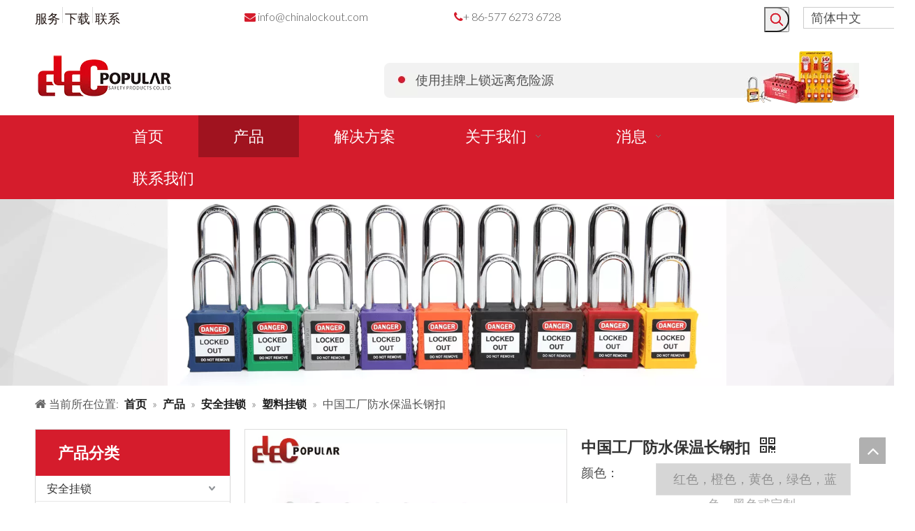

--- FILE ---
content_type: text/html;charset=utf-8
request_url: https://cn.chinalockout.com/pd48235294.html
body_size: 39670
content:
<!DOCTYPE html> <html lang="zh" prefix="og: http://ogp.me/ns#"> <head> <title>中国工厂防水保温长钢卸扣 - 购买长钢卸扣，防水保温，中国工厂产品【[0]}</title> <meta name="keywords" content="长钢卸扣，防水保温，中国工厂"/> <meta name="description" content="中国厂家防水保温钢卸钢，查找完整详细信息有关中国厂家防水保温长钢扣，长钢扣，防水保温，中国工厂 - 乐清市忆博安全设备有限公司"/> <link data-type="dns-prefetch" data-domain="jirorwxhpjlolm5m-static.micyjz.com" rel="dns-prefetch" href="//jirorwxhpjlolm5m-static.micyjz.com"> <link data-type="dns-prefetch" data-domain="irrorwxhpjlolm5m-static.micyjz.com" rel="dns-prefetch" href="//irrorwxhpjlolm5m-static.micyjz.com"> <link data-type="dns-prefetch" data-domain="rmrorwxhpjlolm5p-static.micyjz.com" rel="dns-prefetch" href="//rmrorwxhpjlolm5p-static.micyjz.com"> <link rel="canonical" href="https://cn.chinalockout.com/pd48235294.html"/> <meta name="applicable-device" content="pc,mobile"/> <meta http-equiv="Cache-Control" content="no-transform"/> <meta http-equiv="X-UA-Compatible" content="IE=edge"/> <meta name="renderer" content="webkit"/> <meta http-equiv="Content-Type" content="text/html; charset=utf-8"/> <meta name="viewport" content="width=device-width, initial-scale=1, user-scalable=no"/> <link rel="icon" href="//irrorwxhpjlolm5m-static.micyjz.com/cloud/ljBpiKmlliSRoiqmprjriq/bitbug_favicon.ico"> <style data-inline="true" data-type="inlineHeadStyle"></style><link type="text/css" rel="stylesheet" href="//irrorwxhpjlolm5m-static.micyjz.com/concat/0niiKBaescRsiSkojloimlrmlpl/static/assets/widget/style/component/prodSearchNew/prodSearchNew.css,/static/assets/widget/style/component/prodsearch/prodsearch.css,/static/assets/widget/script/plugins/tooltipster/css/tooltipster.css,/static/assets/widget/script/plugins/smartmenu/css/navigation.css,/static/assets/widget/style/component/langBar/langBar.css,/static/assets/widget/style/component/position/position.css,/static/assets/widget/style/component/proddetail/public/public.css,/static/assets/widget/style/component/proddetail/label/label.css,/static/assets/widget/style/component/orderList/public/public.css,/static/assets/widget/script/plugins/videojs/video-js.min.css,/static/assets/widget/script/plugins/select2/select2.css,/static/assets/widget/style/component/prodGroupCategory/prodGroupCategory.css,/static/assets/widget/style/component/articlecategory/slightsubmenu.css,/static/assets/widget/style/component/prodGroupCategory/proGroupCategoryFix.css"/> <link type="text/css" rel="stylesheet" href="//rmrorwxhpjlolm5p-static.micyjz.com/concat/3rijKB5c4wRfiSkojloimlrmlpl/static/assets/widget/mobile_head/style04/style04.css,/static/assets/widget/mobile_head/css/headerStyles.css,/static/assets/style/bootstrap/cus.bootstrap.grid.system.css,/static/assets/style/fontAwesome/4.7.0/css/font-awesome.css,/static/assets/style/iconfont/iconfont.css,/static/assets/widget/script/plugins/gallery/colorbox/colorbox.css,/static/assets/style/bootstrap/cus.bootstrap.grid.system.split.css,/static/assets/widget/script/plugins/picture/animate.css,/static/assets/widget/style/component/pictureNew/widget_setting_description/picture.description.css,/static/assets/widget/style/component/pictureNew/public/public.css,/static/assets/widget/style/component/follow/widget_setting_iconSize/iconSize32.css,/static/assets/widget/style/component/follow/public/public.css"/> <link href="//jirorwxhpjlolm5m-static.micyjz.com/theme/injpKBliimRliSliimRljSopmlRlqSSRrjijlrkiqinjmlr/style/style.css" type="text/css" rel="stylesheet" data-theme="true" data-static="false"/> <style guid='u_0fd1be73eacf4c1e9f0940083136ccd1' emptyRender='true' placeholder='true' type='text/css'></style> <link href="//irrorwxhpjlolm5m-static.micyjz.com/site-res/inkrKBliimRljSopmlRliSoopknkRlmSqokjlpSRrjijrimikimjrkSRoilkjokirqrrRrrSl.css?1634216499084" rel="stylesheet" data-extStyle="true" type="text/css" data-extAttr="20211019132930"/><style guid='bbca9039-bb18-4d0c-afa6-442ff93924d7' pm_pageStaticHack='' jumpName='head' pm_styles='head' type='text/css'>.sitewidget-langBar-20211019132605 .sitewidget-bd .front-icon-box.icon-style i{font-size:16px;color:#333 !important}.sitewidget-langBar-20211019132605 .sitewidget-bd .style21 #nBpVjcsMdYkO-lang-drop-arrow{color:#333 !important}.sitewidget-langBar-20211019132605 .sitewidget-bd .style21 .lang-menu .lang-item a{color:#333 !important}.sitewidget-langBar-20211019132605 .sitewidget-bd .icon-style-i{font-size:16px;color:#333 !important}.sitewidget-langBar-20211019132605 .sitewidget-bd .lang-bar.style18.lang-style .lang-dropdown .block-iconbaseline-down{color:#333 !important}.sitewidget-langBar-20211019132605 .sitewidget-bd .lang-bar.style18.lang-style .lang-dropdown .lang-selected{color:#333 !important}.sitewidget-langBar-20211019132605 .sitewidget-bd .lang-bar.style18.lang-style .lang-dropdown .lang-menu a{color:#333 !important}.sitewidget-langBar-20211019132605 .sitewidget-bd .lang-bar.style18.lang-style .lang-dropdown .lang-menu{border-color:#333 !important}.sitewidget-langBar-20211019132605 .sitewidget-bd .lang-bar.style21.lang-style .lang-dropdown .lang-menu .menu-close-btn i{background:#333 !important}.sitewidget-langBar-20211019132605 .sitewidget-bd .front-icon-box i{font-size:20px;color:#333 !important}.sitewidget-langBar-20211019132605 .sitewidget-bd .front-icon-box.icon-style i{font-size:20px;color:#333 !important}.sitewidget-langBar-20211019132605 .sitewidget-bd .front-icon-box i:hover{color:#333 !important}.sitewidget-langBar-20211019132605 .sitewidget-bd .lang-bar .lang-dropdown .lang-selected{display:flex;justify-content:flex-start;align-items:center}.sitewidget-langBar-20211019132605 .sitewidget-bd .lang-bar .lang-dropdown .lang-selected .front-icon-box{display:flex;align-items:center;justify-content:center}.sitewidget-prodCategory-20191227164552.category-default-simple .sitewidget-bd>ul>li>a{font-size:16px;line-height:36px;color:#333}.sitewidget-prodCategory-20191227164552.category-default-simple .sitewidget-bd>ul>li>span{top:6px}.sitewidget-prodCategory-20191227164552.category-default-gray .sitewidget-bd>ul>li>span{right:16px}.sitewidget-prodCategory-20191227164552.category-default-simple .sitewidget-bd>ul>li>a:hover{color:#d51c2c}.sitewidget-prodCategory-20191227164552.category-default-simple i.list-mid-dot{top:15px;background:#333}.sitewidget-prodCategory-20191227164552.category-default-simple .sitewidget-bd>ul>li>a:hover+i.list-mid-dot{background:#d51c2c}.sitewidget-prodCategory-20191227164552.category-default-simple .sitewidget-bd li.on>a{color:#d51c2c !important}.sitewidget-prodCategory-20191227164552.category-default-simple .sitewidget-bd>ul>li.on>a+i.list-mid-dot{background:#d51c2c}.sitewidget-prodDetail-20141127140104 .proddetail-wrap .video-js video{height:100% !important}.sitewidget-prodDetail-20141127140104 .prodetail-slider .prod-pic-item .prodetail-slider-btn{color:black}.sitewidget-prodDetail-20141127140104 .ms-skin-default .ms-nav-next,.sitewidget-prodDetail-20141127140104 .ms-skin-default .ms-nav-prev{color:black}.sitewidget-prodDetail-20141127140104 .pro-this-prodBrief table{max-width:100%}.sitewidget-prodDetail-20141127140104 #orderModel{display:inline-block}.sitewidget-prodDetail-20141127140104 #paypalBtn #paypal-button-container{padding:0}.sitewidget-prodDetail-20141127140104 #paypalBtn #paypal-button-container .paypal-buttons>iframe.component-frame{z-index:1}.sitewidget-prodDetail-20141127140104 .switch3D{bottom:calc(24px + 114px)}@media(max-width:500px){.sitewidget-prodDetail-20141127140104 .switch3D{bottom:calc(24px + 28px)}}.new-threed-box{position:fixed;top:50%;left:50%;transform:translate(-50%,-50%);box-shadow:0 0 20px 0 rgba(0,0,0,0.2);z-index:10000000000000;line-height:1;border-radius:10px}.new-threed-box iframe{width:950px;height:720px;max-width:100vw;max-height:100vh;border-radius:10px;border:0}.new-threed-box iframe .only_full_width{display:block !important}.new-threed-box .close{position:absolute;right:11px;top:12px;width:18px;height:18px;cursor:pointer}@media(max-width:800px){.new-threed-box iframe{width:100vw;height:100vh;border-radius:0}.new-threed-box{border-radius:0}}.sitewidget-prodDetail-20141127140104 .sitewidget-bd .tinymce-render-box *{all:revert-layer}.sitewidget-prodDetail-20141127140104 .sitewidget-bd .tinymce-render-box img{vertical-align:middle;max-width:100%}.sitewidget-prodDetail-20141127140104 .sitewidget-bd .tinymce-render-box iframe{max-width:100%}.sitewidget-prodDetail-20141127140104 .sitewidget-bd .tinymce-render-box table{border-collapse:collapse}.sitewidget-prodDetail-20141127140104 .sitewidget-bd .tinymce-render-box *{margin:0}.sitewidget-prodDetail-20141127140104 .sitewidget-bd .tinymce-render-box table:not([cellpadding]) td,.sitewidget-prodDetail-20141127140104 .sitewidget-bd .tinymce-render-box table:not([cellpadding]) th{padding:.4rem}.sitewidget-prodDetail-20141127140104 .sitewidget-bd .tinymce-render-box table[border]:not([border="0"]):not([style*=border-width]) td,.sitewidget-prodDetail-20141127140104 .sitewidget-bd .tinymce-render-box table[border]:not([border="0"]):not([style*=border-width]) th{border-width:1px}.sitewidget-prodDetail-20141127140104 .sitewidget-bd .tinymce-render-box table[border]:not([border="0"]):not([style*=border-style]) td,.sitewidget-prodDetail-20141127140104 .sitewidget-bd .tinymce-render-box table[border]:not([border="0"]):not([style*=border-style]) th{border-style:solid}.sitewidget-prodDetail-20141127140104 .sitewidget-bd .tinymce-render-box table[border]:not([border="0"]):not([style*=border-color]) td,.sitewidget-prodDetail-20141127140104 .sitewidget-bd .tinymce-render-box table[border]:not([border="0"]):not([style*=border-color]) th{border-color:#ccc}.sitewidget-prodDetail-20141127140104 .sitewidget-bd h1.this-description-name{font-size:22px;line-height:27px;letter-spacing:0;text-align:left;color:#333;font-weight:bold}.sitewidget-prodDetail-20141127140104 .prod_member_desc{position:relative}.sitewidget-prodDetail-20141127140104 .prod_member_desc .prod_member_desc_pop{display:none;position:absolute;border:1px solid #ccc;background:#fff;width:300px;border-radius:6px;padding:5px 8px;left:0;z-index:1000}.sitewidget-prodDetail-20141127140104 .prod_member_desc .prod_member_desc_icon{margin:0 1px;width:12px;height:12px;cursor:pointer;transform:translateY(-4px)}.sitewidget-prodDetail-20141127140104 .prodDetail-tab-style .detial-cont-prodescription .detial-cont-tabslabel li a{font-size:20px;color:#fff}.sitewidget-prodDetail-20141127140104 .prodDetail-tab-style .detial-cont-prodescription .detial-cont-tabslabel,.sitewidget-prodDetail-20141127140104 .prodDetail-tab-style .detial-cont-prodescription .detial-cont-tabslabel li{background-color:#fff;line-height:48px}.sitewidget-prodDetail-20141127140104 .prodDetail-tab-style .detial-cont-prodescription .detial-cont-tabslabel li{height:48px}.sitewidget-prodDetail-20141127140104 .prodDetail-tab-style .detial-cont-prodescription .detial-cont-tabslabel li.on{background-color:#d51c2c;border-color:#d51c2c}.sitewidget-prodDetail-20141127140104 .prodDetail-tab-style .detial-cont-prodescription .detial-cont-tabslabel li.on a{color:#fff}.sitewidget-prodDetail-20141127140104 .prodDetail-tab-style .detial-cont-prodescription .detial-cont-tabslabel li.on{height:49px}.sitewidget-prodDetail-20141127140104 .page-width-container .detial-wrap-cont .detial-cont-index .tab-change-container{height:49px}.sitewidget-prodDetail-20141127140104 .page-width-container .detial-wrap-cont .detial-cont-index .detial-cont-prodescription .detial-cont-tabslabel{height:49px}.sitewidget-prodDetail-20141127140104 .page-width-container .detial-wrap-cont .detial-cont-index .detial-cont-prodescription .detial-cont-tabslabel li.on{background-color:#d51c2c;border-color:#d51c2c}.sitewidget-prodDetail-20141127140104 .page-width-container .detial-wrap-cont .detial-cont-index .detial-cont-prodescription .detial-cont-tabslabel li.on a{color:#fff}.sitewidget-prodDetail-20141127140104 .page-width-container .detial-wrap-cont .detial-cont-index .detial-cont-prodescription .detial-cont-tabslabel li{background-color:#fff}</style><link rel='stylesheet' href='https://fonts.googleapis.com/css?family=Lato:300,700&display=swap' data-type='1' type='text/css' media='all'/> <script type="text/javascript" src="//rmrorwxhpjlolm5p-static.micyjz.com/static/t-7iBmBKiKkojloimlrmlpj/assets/script/jquery-1.11.0.concat.js"></script> <script async src="//ld-analytics.micyjz.com/ljioKBopmlRlrSSRRQRiiSpnjojr/ltm-web.js?v=1634621370000"></script><script guid='4b6c70e6-1566-451f-8c14-76d830b1a61a' pm_pageStaticHack='true' jumpName='head' pm_scripts='head' type='text/javascript'>try{(function(window,undefined){var phoenixSite=window.phoenixSite||(window.phoenixSite={});phoenixSite.lanEdition="ZH_CN";var page=phoenixSite.page||(phoenixSite.page={});page.cdnUrl="//jirorwxhpjlolm5m-static.micyjz.com";page.siteUrl="https://cn.chinalockout.com";page.lanEdition=phoenixSite.lanEdition;page._menu_prefix="";page._pId="oNUfBlbiIDkE";phoenixSite._sViewMode="true";phoenixSite._templateSupport="true";phoenixSite._singlePublish="false"})(this)}catch(e){try{console&&console.log&&console.log(e)}catch(e){}};</script> <!--[if lt IE 9]><style guid='u_0aa81c80ae6f42db867b5aa43186ad03' type='text/css'>.col-md-1,.col-md-2,.col-md-3,.col-md-4,.col-md-5,.col-md-6,.col-md-7,.col-md-8,.col-md-9,.col-md-10,.col-md-11,.col-md-12{float:left}.col-md-12{width:100%}.col-md-11{width:91.66666666666666%}.col-md-10{width:83.33333333333334%}.col-md-9{width:75%}.col-md-8{width:66.66666666666666%}.col-md-7{width:58.333333333333336%}.col-md-6{width:50%}.col-md-5{width:41.66666666666667%}.col-md-4{width:33.33333333333333%;*width:33.2%}.col-md-3{width:25%}.col-md-2{width:16.666666666666664%}.col-md-1{width:8.333333333333332%}</style> <script src="//irrorwxhpjlolm5m-static.micyjz.com/static/assets/script/plugins/bootstrap/respond.src.js?_=1634216499084"></script> <link href="//rmrorwxhpjlolm5p-static.micyjz.com/respond-proxy.html" id="respond-proxy" rel="respond-proxy"/> <link href="/assets/respond/respond.proxy.gif" id="respond-redirect" rel="respond-redirect"/> <script src="/assets/respond/respond.proxy.js?_=1634216499084"></script><![endif]--> <script id='u_6951cf7945c845889f68470f056b4eeb' guid='u_6951cf7945c845889f68470f056b4eeb' pm_script='init_top' type='text/javascript'>try{(function(window,undefined){var datalazyloadDefaultOptions=window.datalazyloadDefaultOptions||(window.datalazyloadDefaultOptions={});datalazyloadDefaultOptions["version"]="2.0.1";datalazyloadDefaultOptions["isMobileViewer"]="false";datalazyloadDefaultOptions["hasCLSOptimizeAuth"]="false";datalazyloadDefaultOptions["_version"]="2.0.0";datalazyloadDefaultOptions["isPcOptViewer"]="true";datalazyloadDefaultOptions["isPcOptViewer"]="false"})(this)}catch(e){try{console&&console.log&&console.log(e)}catch(e){}};</script> </head> <body class=" frontend-body-canvas"> <div id='backstage-headArea' headFlag='1' class='hideForMobile'><div class="outerContainer" data-mobileBg="true" id="outerContainer_1617703862129" data-type="outerContainer" data-level="rows"><div class="container" data-type="container" data-level="rows" cnttype="backstage-container-mark"><div class="row" data-type="rows" data-level="rows" data-attr-xs="null" data-attr-sm="null"><div class="col-md-3" id="column_1617703828751" data-type="columns" data-level="columns"><div id="location_1617703828754" data-type="locations" data-level="rows"><div class="backstage-stwidgets-settingwrap" scope="0" settingId="vdUgiZlHQLvO" id="component_vdUgiZlHQLvO" relationCommonId="oNUfBlbiIDkE" classAttr="sitewidget-graphicNew-20210413152737"> <div class="sitewidget-graphic sitewidget-graphicNew-20210413152737 sitewidget-olul-liststyle"> <div class=" sitewidget-content"> <div class="sitewidget-bd fix "> <span style="color:#201411;"><a href="/service.html">服务</a> <img alt="分享" imgrefer="1" src="//irrorwxhpjlolm5m-static.micyjz.com/cloud/ljBpiKmlliSRoiomlmjoip/fenge.png" tempid="undefined" title="分隔"/> <a href="/download.html">下载</a> <img alt="分享" imgrefer="1" src="//irrorwxhpjlolm5m-static.micyjz.com/cloud/ljBpiKmlliSRoiomlmjoip/fenge.png" tempid="undefined" title="分隔"/> <a href="/contactus.html">联系</a></span> </div> </div> </div> <script type="text/x-pc-opt-script" data-id="vdUgiZlHQLvO" data-alias="graphicNew" data-jsOptimization='true'>(function(window,$,undefined){try{$(function(){tableScroll(".sitewidget-graphicNew-20210413152737.sitewidget-graphic")})}catch(e){try{console&&console.log&&console.log(e)}catch(e){}}})(window,$);</script> </div> </div></div><div class="col-md-3" id="column_1618297799337" data-type="columns" data-level="columns"><div id="location_1618297799338" data-type="locations" data-level="rows"><div class="backstage-stwidgets-settingwrap" scope="0" settingId="mrfBNEvRPAkt" id="component_mrfBNEvRPAkt" relationCommonId="oNUfBlbiIDkE" classAttr="sitewidget-graphicNew-20210406181421"> <div class="sitewidget-graphic sitewidget-graphicNew-20210406181421 sitewidget-olul-liststyle"> <div class=" sitewidget-content"> <div class="sitewidget-bd fix "> <span style="color:#d51c2c;"><i class="fa"></i></span> <a href="mailto:info@chinalockout.com" rel="nofollow">info@chinalockout.com</a> </div> </div> </div> <script type="text/x-pc-opt-script" data-id="mrfBNEvRPAkt" data-alias="graphicNew" data-jsOptimization='true'>(function(window,$,undefined){try{$(function(){tableScroll(".sitewidget-graphicNew-20210406181421.sitewidget-graphic")})}catch(e){try{console&&console.log&&console.log(e)}catch(e){}}})(window,$);</script> </div> </div></div><div class="col-md-4" id="column_1617704165069" data-type="columns" data-level="columns"><div id="location_1617704165070" data-type="locations" data-level="rows"><div class="backstage-stwidgets-settingwrap" id="component_nCAqYtGRaUQO" data-scope="0" data-settingId="nCAqYtGRaUQO" data-relationCommonId="oNUfBlbiIDkE" data-classAttr="sitewidget-text-20210406181440"> <div class="sitewidget-text sitewidget-text-20210406181440 sitewidget-olul-liststyle"> <div class=" sitewidget-bd "> <span style="color:#d51c2c;"><i class="fa"></i></span>+ 86-577 6273 6728 </div> </div> <script type="text/x-pc-opt-script" data-id="nCAqYtGRaUQO" data-alias="text" data-jsOptimization='true'>(function(window,$,undefined){})(window,$);</script></div> </div></div><div class="col-md-1" id="column_1634621177341" data-type="columns" data-level="columns"><div id="location_1634621177342" data-type="locations" data-level="rows"> <div class="backstage-stwidgets-settingwrap " scope="0" settingId="nLAVYEbcufmt" id="component_nLAVYEbcufmt" relationCommonId="oNUfBlbiIDkE" classAttr="sitewidget-prodSearchNew-20210406181632"> <div class="sitewidget-searchNew sitewidget-prodSearchNew sitewidget-prodSearchNew-20210406181632 prodWrap"> <style type="text/css">.prodDiv.margin20{margin-top:20px}@media(min-width:501px){.sitewidget-prodSearchNew-20210406181632 .slideLeft-search-box-prodDiv{left:auto;right:96px}}.sitewidget-searchNew .slideLeftRight-search-box .search-box .serachbod{border:none !important}.sitewidget-searchNew .slideLeftRight-search-box .search-keywords{display:none}.sitewidget-searchNew .slideLeftRight-search-box.search-box-wrap{position:relative}.sitewidget-searchNew .slideLeftRight-search-box .search-icon-btn{position:absolute;right:0;top:0;z-index:1;background-image:url([data-uri]) \9;background-repeat:no-repeat \9;background-position:center center \9}.sitewidget-searchNew .slideLeftRight-search-box .search-box{position:absolute;top:0;right:0;-webkit-transition:width .4s;-moz-transition:width .4s;-ms-transition:width .4s;-o-transition:width .4s;transition:width .4s}.sitewidget-searchNew .slideLeftRight-search-box .search-box .search-fix-wrap{position:relative;-webkit-transition:margin-right .4s;-moz-transition:margin-right .4s;-ms-transition:margin-right .4s;-o-transition:margin-right .4s;transition:margin-right .4s}.sitewidget-searchNew .slideLeftRight-search-box .search-box .search-fix-wrap input[type="text"]{padding-right:60px;width:100%;text-indent:8px}.sitewidget-searchNew .slideLeftRight-search-box .search-box .search-fix-wrap button{position:absolute;top:0}.sitewidget-searchNew .slideLeftRight-search-box .search-box .search-fix-wrap button{background-image:url([data-uri]) \9;background-repeat:no-repeat \9;background-position:center center \9}.sitewidget-searchNew .slideLeftRight-search-box .search-close-btn{font-weight:400;display:block;position:absolute;top:0;right:0;width:0;text-align:center;font-family:none;display:none;text-decoration:none;font-style:normal;-webkit-transition:width .4s;-moz-transition:width .4s;-ms-transition:width .4s;-o-transition:width .4s;transition:width .4s}.sitewidget-searchNew .slideLeftRight-search-box .search-box.open .search-fix-wrap{position:relative}@media(max-width:500px){.sitewidget-searchNew .slideLeftRight-search-box .search-box.open{width:100% !important}}.sitewidget-prodSearchNew-20210406181632 .slideLeftRight-search-box.search-box-wrap{height:36px}.sitewidget-prodSearchNew-20210406181632 .slideLeftRight-search-box .search-icon-btn{width:36px;height:36px;background-color:transparent;border-radius:0 50px 50px 0}.sitewidget-prodSearchNew-20210406181632 .slideLeftRight-search-box .search-box{width:36px}.sitewidget-prodSearchNew-20210406181632 .slideLeftRight-search-box .search-box .search-fix-wrap{margin-right:36px}.sitewidget-prodSearchNew-20210406181632 .slideLeftRight-search-box .search-box .search-fix-wrap input[type="text"]{height:36px;line-height:36px;font-size:14px;color:#d51c2c;background-color:#fff;border:1px solid #ddd;border-radius:50px}.sitewidget-prodSearchNew-20210406181632 .slideLeftRight-search-box .search-box .search-fix-wrap input[type="text"]::-webkit-input-placeholder{color:}.sitewidget-prodSearchNew-20210406181632 .slideLeftRight-search-box .search-box .search-fix-wrap input[type="text"]{height:34px;line-height:34px}.sitewidget-prodSearchNew-20210406181632 .slideLeftRight-search-box .search-box .search-fix-wrap button,.sitewidget-prodSearchNew-20210406181632 .slideLeftRight-search-box .search-icon-btn{width:36px;height:36px}.sitewidget-prodSearchNew-20210406181632 .slideLeftRight-search-box .search-box .search-fix-wrap button .icon-svg,.sitewidget-prodSearchNew-20210406181632 .slideLeftRight-search-box .search-icon-btn .icon-svg{width:20px;height:20px;fill:#d51c2c}.sitewidget-prodSearchNew-20210406181632 .slideLeftRight-search-box .search-close-btn{height:36px;line-height:calc(36px - 2px);border-radius:0 50px 50px 0}.sitewidget-prodSearchNew-20210406181632 .slideLeftRight-search-box .search-box.open{width:272px}.sitewidget-prodSearchNew-20210406181632 .slideLeftRight-search-box .search-box.open .search-fix-wrap{margin-right:0;border-radius:50px;overflow:hidden}.sitewidget-prodSearchNew-20210406181632 .slideLeftRight-search-box .search-close-btn.show{width:36px;color:#d51c2c;font-size:calc(20px + 6px)}.sitewidget-prodSearchNew-20210406181632 .slideLeftRight-search-box .search-close-btn.show:hover{color:#d51c2c}@media(min-width:900px){.sitewidget-prodSearchNew-20210406181632 .positionLeft .search-keywords{line-height:36px}.sitewidget-prodSearchNew-20210406181632 .positionRight .search-keywords{line-height:36px}}.sitewidget-prodSearchNew-20210406181632 .positionDrop .search-keywords{border:1px solid #999;border-top:0}.sitewidget-prodSearchNew-20210406181632 .positionDrop q{margin-left:10px}</style> <div class="sitewidget-bd"> <div class="search-box-wrap slideLeftRight-search-box"> <button class="search-icon-btn" aria-label="热门关键词："> <svg class="icon-svg shape-search"> <use xlink:href="#icon-search"></use> </svg> </button> <div class="search-box "> <form action="/phoenix/admin/prod/search" method="get" novalidate> <div class="search-fix-wrap 2"> <div class="inner-container unshow-flag" style="display: none;"> <span class="inner-text unshow-flag"></span> <span>&nbsp;:</span> </div> <input class="serachbod" type="text" name="searchValue" value="" placeholder="" autocomplete="off" aria-label="searchProd"/> <input type="hidden" name="searchProdStyle" value=""/> <button class="search-btn" type="submit" aria-label="热门关键词："> <svg class="icon-svg shape-search"> <use xlink:href="#icon-search"></use> </svg> </button> </div> </form> </div> <a class="search-close-btn" href="javascript:;">×</a> </div> <script id="prodSearch" type="application/ld+json"></script> <div class="prodDiv slideLeft-search-box-prodDiv "> <input type="hidden" id="prodCheckList" name="prodCheckList" value="name&amp;&amp;keyword&amp;&amp;model&amp;&amp;summary&amp;&amp;desc&amp;&amp;all"> <input type="hidden" id="prodCheckIdList" name="prodCheckIdList" value="name&amp;&amp;keyword&amp;&amp;model&amp;&amp;summary&amp;&amp;desc&amp;&amp;all"> <i class="triangle"></i> <ul class="prodUl unshow-flag" id="prodULs"> <li search="rangeAll" class="prodUlLi fontColorS0 fontColorS1hover unshow-flag" id="rangeAll" style="display: none">全部</li> <li search="name" class="prodUlLi fontColorS0 fontColorS1hover unshow-flag" id="name" style="display: none">产品名称</li> <li search="keyword" class="prodUlLi fontColorS0 fontColorS1hover unshow-flag" id="keyword" style="display: none">关键词</li> <li search="model" class="prodUlLi fontColorS0 fontColorS1hover unshow-flag" id="model" style="display: none">产品型号</li> <li search="summary" class="prodUlLi fontColorS0 fontColorS1hover unshow-flag" id="summary" style="display: none">产品摘要</li> <li search="desc" class="prodUlLi fontColorS0 fontColorS1hover unshow-flag" id="desc" style="display: none">产品描述</li> <li search="" class="prodUlLi fontColorS0 fontColorS1hover unshow-flag" id="all" style="display: none">全文搜索</li> </ul> </div> <div class="prodDivrecomend 2"> <ul class="prodUl"> </ul> </div> <svg xmlns="http://www.w3.org/2000/svg" width="0" height="0" class="hide"> <symbol id="icon-search" viewBox="0 0 1024 1024"> <path class="path1" d="M426.667 42.667q78 0 149.167 30.5t122.5 81.833 81.833 122.5 30.5 149.167q0 67-21.833 128.333t-62.167 111.333l242.333 242q12.333 12.333 12.333 30.333 0 18.333-12.167 30.5t-30.5 12.167q-18 0-30.333-12.333l-242-242.333q-50 40.333-111.333 62.167t-128.333 21.833q-78 0-149.167-30.5t-122.5-81.833-81.833-122.5-30.5-149.167 30.5-149.167 81.833-122.5 122.5-81.833 149.167-30.5zM426.667 128q-60.667 0-116 23.667t-95.333 63.667-63.667 95.333-23.667 116 23.667 116 63.667 95.333 95.333 63.667 116 23.667 116-23.667 95.333-63.667 63.667-95.333 23.667-116-23.667-116-63.667-95.333-95.333-63.667-116-23.667z"></path> </symbol> </svg> </div> </div> </div> <script type="text/x-pc-opt-script" data-id="nLAVYEbcufmt" data-alias="prodSearchNew" data-jsOptimization='true'>(function(window,$,undefined){try{function setInputPadding(){console.log("diyici");var indent=$(".sitewidget-prodSearchNew-20210406181632 .search-fix-wrap .inner-container").innerWidth();if("slideLeftRight-search-box"=="slideLeft-search-box")if($(".sitewidget-prodSearchNew-20210406181632 .search-fix-wrap input[name\x3dsearchValue]").hasClass("isselect"))indent=indent-15;else if(!$("#component_nLAVYEbcufmt .prodWrap .search-fix-wrap input[name\x3dsearchProdStyle]").hasClass("oneSelect"))indent=indent-
45;else indent=indent-15;if("slideLeftRight-search-box"=="showUnder-search-box")if($(".sitewidget-prodSearchNew-20210406181632 .search-fix-wrap input[name\x3dsearchValue]").hasClass("isselect"))indent=indent-5;else if(!$("#component_nLAVYEbcufmt .prodWrap .search-fix-wrap input[name\x3dsearchProdStyle]").hasClass("oneSelect"))indent=indent-45;else indent=indent-5;if("slideLeftRight-search-box"=="slideLeftRight-search-box")if($(".sitewidget-prodSearchNew-20210406181632 .search-fix-wrap input[name\x3dsearchValue]").hasClass("isselect"))indent=
indent-9;else if(!$("#component_nLAVYEbcufmt .prodWrap .search-fix-wrap input[name\x3dsearchProdStyle]").hasClass("oneSelect"))indent=indent-45;else indent=indent-9;if("slideLeftRight-search-box"=="insideLeft-search-box"){$(".sitewidget-prodSearchNew-20210406181632 .search-fix-wrap .search-svg").css("left",0+"px");indent=indent+17;$(".sitewidget-prodSearchNew-20210406181632 .inner-container").css("left",26+"px")}$(".sitewidget-prodSearchNew-20210406181632 .search-fix-wrap input[name\x3dsearchValue]").css("padding-left",
indent+"px")}function getUrlParam(name){console.log("\u83b7\u53d6url\u53c2\u6570\u65b9\u6cd5getUrlParam-name::::::",name);var reg=new RegExp("(^|\x26)"+name+"\x3d([^\x26]*)(\x26|$)","i");var r=window.location.search.substr(1).match(reg);if(r!=null)return decodeURIComponent(r[2].replaceAll("+","%20"));else return null}$(function(){console.log("\u83b7\u53d6url\u53c2\u6570searchValue\u7684\u503c\u5224\u65ad\u662f\u5426\u8d4b\u503c\u7ed9input--getUrlParam::::::",getUrlParam("searchValue"));var searchValueAfter=
getUrlParam("searchValue");console.log(searchValueAfter);if(searchValueAfter!=null)$(".sitewidget-prodSearchNew-20210406181632 .search-fix-wrap input[name\x3dsearchValue]").val(searchValueAfter);$(".sitewidget-prodSearchNew-20210406181632 .search-fix-wrap input[name\x3dsearchValue]").css("text-indent","0!important");if("slideLeftRight-search-box"=="insideLeft-search-box"){$(".sitewidget-prodSearchNew-20210406181632 .search-fix-wrap input[name\x3dsearchValue]").css("text-indent",8);$(".sitewidget-prodSearchNew-20210406181632 .search-fix-wrap input[name\x3dsearchValue]").css("padding-left",
"26px");$(".sitewidget-prodSearchNew-20210406181632 .search-svg").css("left","0px")}var prodNows=$(".sitewidget-prodSearchNew-20210406181632 .prodDiv input[name\x3dprodCheckList]").val();var prodNow=prodNows.replace(/\s/g,"").split("\x26\x26");var prodIdss=$(".sitewidget-prodSearchNew-20210406181632 .prodDiv input[name\x3dprodCheckIdList]").val();var prodIds=prodIdss.split("\x26\x26");var prodPool=["all","desc","summary","model","keyword","name","none"];var prod=[];var prodId=[];for(var i=0;i<prodNow.length;i++){if(prodPool.indexOf(prodNow[i])==
-1)prod.push(prodNow[i]);if(prodPool.indexOf(prodNow[i])==-1)prodId.push(prodIds[i])}var prodHtml="";for(var i=0;i<prod.length;i++)prodHtml+="\x3cli search\x3d'"+prodId[i]+"' class\x3d'prodUlLi fontColorS0 fontColorS1hover' id\x3d'"+prodId[i]+"'\x3e"+prod[i]+"\x3c/li\x3e";$(".sitewidget-prodSearchNew-20210406181632 .prodDiv .prodUl").append(prodHtml)});$(function(){var url=window.location.href;try{var urlAll=window.location.search.substring(1);var urls=urlAll.split("\x26");if(urls&&urls.length==2){var searchValues=
urls[0].split("\x3d");var searchValueKey=searchValues[0];var searchValue=searchValues[1];var searchProds=urls[1].split("\x3d");var searchProdStyleKey=searchProds[0];var searchProdStyle=searchProds[1];searchValue=searchValue.replace(/\+/g," ");searchValue=decodeURIComponent(searchValue);searchProdStyle=searchProdStyle.replace(/\+/g," ");searchProdStyle=decodeURIComponent(searchProdStyle);if(searchValueKey=="searchValue"&&searchProdStyleKey=="searchProdStyle"){$(".sitewidget-prodSearchNew-20210406181632 .search-fix-wrap input[name\x3dsearchValue]").val(searchValue);
$(".sitewidget-prodSearchNew-20210406181632 .search-fix-wrap input[name\x3dsearchProdStyle]").val(searchProdStyle)}}}catch(e){}var target="http://"+window.location.host+"/phoenix/admin/prod/search?searchValue\x3d{search_term_string}";$("#prodSearch").html('{"@context": "http://schema.org","@type": "WebSite","url": "'+url+'","potentialAction": {"@type": "SearchAction", "target": "'+target+'", "query-input": "required name\x3dsearch_term_string"}}');var prodCheckStr="name\x26\x26keyword\x26\x26model\x26\x26summary\x26\x26desc\x26\x26all".split("\x26\x26");
if(prodCheckStr&&prodCheckStr.length&&prodCheckStr.length>=2){$(".sitewidget-prodSearchNew-20210406181632 .prodDiv .prodUl #rangeAll").show();var rangeAll=$(".sitewidget-prodSearchNew-20210406181632 .prodDiv .prodUl #rangeAll");$(".sitewidget-prodSearchNew-20210406181632 .inner-container").hide();$("#component_nLAVYEbcufmt .prodWrap .search-fix-wrap input[name\x3dsearchProdStyle]").val(rangeAll.attr("search"))}if(prodCheckStr&&prodCheckStr.length==1){var text="";$(".sitewidget-prodSearchNew-20210406181632 .prodDiv li").each(function(index,
ele){if($(ele).attr("id")==prodCheckStr[0])text=$(ele).text()});$(".sitewidget-prodSearchNew-20210406181632 .prodDiv").parent().find(".inner-container .inner-text").text(text);$(".sitewidget-prodSearchNew-20210406181632 .prodDiv").parent().find(".inner-container .fa-angle-down").remove();$(".sitewidget-prodSearchNew-20210406181632 .prodDiv").remove();$("#component_nLAVYEbcufmt .prodWrap .search-fix-wrap input[name\x3dsearchProdStyle]").val(prodCheckStr[0]);if("slideLeftRight-search-box"!="slideLeftRight-search-box")$(".sitewidget-prodSearchNew-20210406181632 .inner-container").css("display",
"flex");$("#component_nLAVYEbcufmt .prodWrap .search-fix-wrap input[name\x3dsearchProdStyle]").addClass("oneSelect");setInputPadding()}for(var i=0;i<prodCheckStr.length;i++)$(".sitewidget-prodSearchNew-20210406181632 .prodDiv .prodUl #"+$.trim(prodCheckStr[i])+" ").show();$('.sitewidget-prodSearchNew-20210406181632 button.search-btn[type\x3d"submit"]').bind("click",function(){if(window.fbq)window.fbq("track","Search")});$(".sitewidget-prodSearchNew-20210406181632 .sitewidget-bd").focusin(function(){$(this).addClass("focus");
var $templateDiv=$(".sitewidget-prodSearchNew-20210406181632"),$prodDiv=$(".sitewidget-prodSearchNew-20210406181632 .prodDiv"),$body=$("body");var prodDivHeight=$prodDiv.height(),bodyHeight=$body.height(),templateDivHeight=$templateDiv.height(),templateDivTop=$templateDiv.offset().top,allheight=prodDivHeight+40+templateDivHeight+templateDivTop;if(bodyHeight<allheight&&bodyHeight>prodDivHeight+40+templateDivHeight){$templateDiv.find(".prodDiv").css({top:"unset",bottom:20+templateDivHeight+"px"});$prodDiv.find("i").css({top:"unset",
bottom:"-10px",transform:"rotate(180deg)"})}else{$templateDiv.find(".prodDiv").attr("style","display:none");$prodDiv.find("i").attr("style","")}if($templateDiv.find(".prodDivpositionLeft").length>0){$form=$(".sitewidget-prodSearchNew-20210406181632 .search-box form");var prodDivWidth=$prodDiv.width(),formWidth=$form.width();$templateDiv.find(".prodDiv").css({right:formWidth-prodDivWidth-32+"px"})}});$(".sitewidget-prodSearchNew-20210406181632 .sitewidget-bd").focusout(function(){$(this).removeClass("focus")});
$(".sitewidget-prodSearchNew-20210406181632 .search-icon-btn").click(function(){$(this).hide();$(this).siblings(".search-close-btn").addClass("show");$(this).siblings(".search-box").addClass("open");if($(".sitewidget-prodSearchNew-20210406181632 .search-fix-wrap input[name\x3dsearchValue]").hasClass("isselect")||$("#component_nLAVYEbcufmt .prodWrap .search-fix-wrap input[name\x3dsearchProdStyle]").hasClass("oneSelect"))$(".sitewidget-prodSearchNew-20210406181632 .inner-container").show();var t=setTimeout(function(){$(".sitewidget-prodSearchNew-20210406181632 .search-keywords").show()},
400);setInputPadding()});$(".sitewidget-prodSearchNew-20210406181632 .search-close-btn").click(function(){var _this=$(this);_this.siblings(".search-box").removeClass("open");$(".sitewidget-prodSearchNew-20210406181632 .inner-container").hide();_this.removeClass("show");$(".sitewidget-prodSearchNew-20210406181632 .search-keywords").hide();var t=setTimeout(function(){_this.siblings(".search-icon-btn").show()},400)});var height=$(".sitewidget-prodSearchNew-20210406181632 .showUnder-search-box").height()+
48+"px";$(".sitewidget-prodSearchNew-20210406181632 .slideLeft-search-box-prodDiv").css("top",height);$(".sitewidget-prodSearchNew-20210406181632 .search-icon-btn").click(function(){$(this).next(".search-box").find("input[name\x3dsearchValue]").removeClass("serachbod");$(this).siblings(".search-box").find("input[name\x3dsearchValue]").addClass("pad");$(this).siblings(".search-close-btn").show();var width=$(".sitewidget-prodSearchNew-20210406181632 .search-close-btn").width()+"px";$(this).siblings(".search-box").find(".search-btn").css("right",
width);$(this).siblings(".search-box").find(".search-btn").css("left","auto");setInputPadding()});$(".sitewidget-prodSearchNew-20210406181632 .search-close-btn").click(function(){var _this=$(this);$(this).parent(".search-box").hide();_this.siblings(".search-box").find("input[name\x3dsearchValue]").removeClass("pad");_this.siblings(".search-box").find("input[name\x3dsearchValue]").addClass("serachbod");_this.hide();_this.siblings(".search-box").find(".search-btn").show();_this.siblings(".search-box").find(".search-btn").css("left",
0);_this.siblings(".search-box").find(".search-btn").css("right","auto")});var height=$(".sitewidget-prodSearchNew-20210406181632 .showUnder-search-box").height()+48+"px";$(".sitewidget-prodSearchNew-20210406181632 .slideLeft-search-box-prodDiv").css("top",height)})}catch(e){try{console&&console.log&&console.log(e)}catch(e){}}try{$(function(){$(".sitewidget-prodSearchNew-20210406181632 .inner-container").click(function(){var $templateDiv=$(".sitewidget-prodSearchNew-20210406181632"),$prodDiv=$(".sitewidget-prodSearchNew-20210406181632 .prodDiv"),
$body=$("body");var prodDivHeight=$prodDiv.height(),bodyHeight=$body.height(),templateDivHeight=$templateDiv.height(),templateDivTop=$templateDiv.offset().top,allheight=prodDivHeight+40+templateDivHeight+templateDivTop;if(bodyHeight<allheight&&bodyHeight>prodDivHeight+40+templateDivHeight){$templateDiv.find(".prodDiv").css({top:"unset",bottom:20+templateDivHeight+"px"});$prodDiv.find("i").css({top:"unset",bottom:"-10px",transform:"rotate(180deg)"})}else{$templateDiv.find(".prodDiv").attr("style",
"display:none");$prodDiv.find("i").attr("style","")}if($templateDiv.find(".prodDivpositionLeft").length>0){$form=$(".sitewidget-prodSearchNew-20210406181632 .search-box form");var prodDivWidth=$prodDiv.width(),formWidth=$form.width();$templateDiv.find(".prodDiv").css({right:formWidth-prodDivWidth-32+"px"})}$(this).parents(".search-box-wrap").siblings(".prodDiv").show()});$(".sitewidget-prodSearchNew-20210406181632 .prodDiv .prodUl li").mousedown(function(){$(".sitewidget-prodSearchNew-20210406181632 .inner-container").show();
$(".sitewidget-prodSearchNew-20210406181632 .search-fix-wrap input[name\x3dsearchValue]").attr("prodDivShow","1");$(".sitewidget-prodSearchNew-20210406181632 .prodDiv").parent().find(".inner-container .inner-text").text($(this).text());$(".sitewidget-prodSearchNew-20210406181632 .prodDiv").hide(100);var searchStyle=$(this).attr("search");$(".sitewidget-prodSearchNew-20210406181632 .prodDiv").parent().find("input[name\x3dsearchProdStyle]").val(searchStyle);$(".sitewidget-prodSearchNew-20210406181632 .search-fix-wrap input[name\x3dsearchValue]").addClass("isselect");
setInputPadding()});$(".sitewidget-prodSearchNew-20210406181632 .search-fix-wrap input[name\x3dsearchValue]").focus(function(){if($(this).val()===""){var prodSearch=$(".sitewidget-prodSearchNew-20210406181632 .prodDiv input[name\x3dprodCheckList]").val();if(prodSearch=="none")$(this).parents(".search-box-wrap").siblings(".prodDiv").hide(100);else;$(this).parents(".search-box-wrap").siblings(".prodDivrecomend").hide(100)}else $(this).parents(".search-box-wrap").siblings(".prodDiv").hide(100);var prodCheckStr=
"name\x26\x26keyword\x26\x26model\x26\x26summary\x26\x26desc\x26\x26all".split("\x26\x26");if(prodCheckStr&&prodCheckStr.length&&prodCheckStr.length>=2)if($(this).attr("prodDivShow")!="1")$(".sitewidget-prodSearchNew-20210406181632 .prodDiv").show();if("slideLeftRight-search-box"=="showUnder-search-box")$(".sitewidget-prodSearchNew-20210406181632 .prodDiv").addClass("margin20")});var oldTime=0;var newTime=0;$("#component_nLAVYEbcufmt .prodWrap .search-fix-wrap input[name\x3dsearchValue]").bind("input propertychange",
function(){_this=$(this);if(_this.val()==="")_this.parents(".search-box-wrap").siblings(".prodDivrecomend").hide();else{_this.parents(".search-box-wrap").siblings(".prodDiv").hide(100);oldTime=newTime;newTime=(new Date).getTime();var theTime=newTime;setTimeout(function(){if(_this.val()!=="")if(newTime-oldTime>300||theTime==newTime){var sty=$("#component_nLAVYEbcufmt .prodWrap .search-fix-wrap input[name\x3dsearchProdStyle]").val();$.ajax({url:"/phoenix/admin/prod/search/recommend",type:"get",dataType:"json",
data:{searchValue:_this.val(),searchProdStyle:sty,searchComponentSettingId:"nLAVYEbcufmt"},success:function(xhr){$(".prodDivrecomend .prodUl").html(" ");_this.parents(".search-box-wrap").siblings(".prodDivrecomend").show();var centerBody=$(window).width()/2;var inpLeft=_this.offset().left;if(inpLeft>centerBody)_this.parents(".search-box-wrap").siblings(".prodDivrecomend").css({"right":"0","left":"initial","overflow-y":"auto"});var prodHtml="";if(xhr.msg!=null&&xhr.msg!="")prodHtml=xhr.msg;else for(var i=
0;i<xhr.length;i++)prodHtml+="\x3cli\x3e\x3ca href\x3d'"+xhr[i].prodUrl+"?searchValue\x3d"+encodeURIComponent(xhr[i].prodName.replaceAll("+","%20"))+"'\x3e\x3cimg src\x3d'"+xhr[i].photoUrl240+"'/\x3e\x3cspan\x3e"+xhr[i].prodName+"\x3c/span\x3e\x3c/a\x3e\x3c/li\x3e";$(".prodDivrecomend .prodUl").html(prodHtml);$(document).click(function(e){if(!_this.parents(".search-box-wrap").siblings(".prodDivrecomend")[0].contains(e.target))_this.parents(".search-box-wrap").siblings(".prodDivrecomend").hide()})}})}else;
},300)}});$("#component_nLAVYEbcufmt .prodWrap .search-fix-wrap input[name\x3dsearchValue]").blur(function(){$(this).parents(".search-box-wrap").siblings(".prodDiv").hide(100)});$(".sitewidget-prodSearchNew-20210406181632 .search-fix-wrap input[name\x3dsearchValue]").keydown(function(event){var value=$(".sitewidget-prodSearchNew-20210406181632  .search-fix-wrap input[name\x3dsearchValue]").val();var search=$(".sitewidget-prodSearchNew-20210406181632  .search-fix-wrap input[name\x3dsearchProdStyle]").val();
var flag=$(".sitewidget-prodSearchNew-20210406181632 .prodDiv .prodUl li[search\x3d"+search+"]").html()+"\uff1a";if(event.keyCode!="8")return;if(value==flag){$(".sitewidget-prodSearchNew-20210406181632  .search-fix-wrap input[name\x3dsearchValue]").val("");$(".sitewidget-prodSearchNew-20210406181632  .search-fix-wrap input[name\x3dsearchProdStyle]").val("")}})})}catch(e){try{console&&console.log&&console.log(e)}catch(e){}}})(window,$);</script> </div></div><div class="col-md-1" id="column_1634621192011" data-type="columns" data-level="columns"><div id="location_1634621192012" data-type="locations" data-level="rows"><div class="backstage-stwidgets-settingwrap" scope="0" settingId="nBpVjcsMdYkO" id="component_nBpVjcsMdYkO" relationCommonId="oNUfBlbiIDkE" classAttr="sitewidget-langBar-20211019132605"> <div class="sitewidget-langBar sitewidget-langBar-20211019132605"> <div class="sitewidget-bd"> <div class="lang-bar lang-bar-left "> <div class="lang-dropdown"> <div class="lang-selected">简体中文</div> <div class="lang-arrow" id="nBpVjcsMdYkO-lang-drop-arrow"></div> <ul class="lang-menu" id="nBpVjcsMdYkO-lang-drop-menu" style="margin-top: 0"> <li class="lang-item" data-lanCode="38" data-default="0"><a target="_blank" href='https://uk.chinalockout.com' target="_blank">Українська</a></li> <li class="lang-item" data-lanCode="15" data-default="0"><a target="_blank" href='https://pl.chinalockout.com' target="_blank">Polski</a></li> <li class="lang-item" data-lanCode="11" data-default="0"><a target="_blank" href='https://kr.chinalockout.com' target="_blank">한국어</a></li> <li class="lang-item" data-lanCode="7" data-default="0"><a target="_blank" href='https://pt.chinalockout.com' target="_blank">Português</a></li> <li class="lang-item" data-lanCode="6" data-default="0"><a target="_blank" href='https://es.chinalockout.com' target="_blank">Español</a></li> <li class="lang-item" data-lanCode="5" data-default="0"><a target="_blank" href='https://ru.chinalockout.com' target="_blank">Pусский</a></li> <li class="lang-item" data-lanCode="4" data-default="0"><a target="_blank" href='https://fr.chinalockout.com' target="_blank">Français</a></li> <li class="lang-item" data-lanCode="3" data-default="0"><a target="_blank" href='https://sa.chinalockout.com' target="_blank">العربية</a></li> <li class="lang-item" data-lanCode="0" data-default="0"><a target="_blank" href='https://www.chinalockout.com' target="_blank">English</a></li> </ul> </div> </div> </div> </div> <style>.sitewidget-langBar .lang-bar.style17 .lang-dropdown .lang-menu{display:none}</style> <script id='u_586cced93fc34204b2bc7d1038108de8' guid='u_586cced93fc34204b2bc7d1038108de8' type='text/javascript'>try{function sortableli(el,data,value){var newArr=[];if(value=="0"||value=="1"||value=="2"||value=="3"||value=="4"||value=="5"||value=="6"||value=="7"||value=="8"||value=="12"||value=="14"){for(var i=0;i<data.length;i++)el.find(".lang-cont").each(function(){if(data[i].isDefault=="0"){if($(this).attr("data-default")=="0")if($(this).attr("data-lancode")==data[i].islanCode){var cloneSpan=$(this).clone(true);newArr.push(cloneSpan)}}else if($(this).attr("data-default")=="1")if($(this).attr("data-lancode")==
data[i].islanCode){var cloneSpan=$(this).clone(true);newArr.push(cloneSpan)}});if(value=="0"||value=="6"||value=="3")var langDivMid=' \x3cspan class\x3d"lang-div-mid"\x3e|\x3c/span\x3e ';else if(value=="1"||value=="4"||value=="7"||value=="14")var langDivMid=' \x3cspan class\x3d"lang-div-mid"\x3e\x3c/span\x3e ';else if(value=="2"||value=="12"||value=="5"||value=="8")var langDivMid=' \x3cspan class\x3d"lang-div-mid"\x3e/\x3c/span\x3e ';else var langDivMid=' \x3cspan class\x3d"lang-div-mid"\x3e|\x3c/span\x3e ';
if(newArr.length>=0){el.find("span").remove();for(var i=0;i<newArr.length;i++){el.append(newArr[i]);if(i==newArr.length-1);else el.append(langDivMid)}}}else{for(var i=0;i<data.length;i++)el.find(".lang-item").each(function(){if(data[i].isDefault=="0"){if($(this).attr("data-default")=="0")if($(this).attr("data-lancode")==data[i].islanCode){var cloneSpan=$(this).clone(true);newArr.push(cloneSpan)}}else if($(this).attr("data-default")=="1")if($(this).attr("data-lancode")==data[i].islanCode){var cloneSpan=
$(this).clone(true);newArr.push(cloneSpan)}});if(newArr.length>=0){el.find(".lang-item").remove();for(var i=0;i<newArr.length;i++)if(value=="13")el.find(".langBar-easystyle-sub").append(newArr[i]);else el.find(".lang-menu").append(newArr[i])}}}$(function(){var dom=$(".sitewidget-langBar-20211019132605 .sitewidget-bd .lang-bar");var sortArr="";if(sortArr!=""&&sortArr!=undefined)sortableli(dom,sortArr,9);var iconEl=$(".sitewidget-langBar-20211019132605 .lang-bar .front-icon-box");if(iconEl.length>0)$(".sitewidget-langBar-20211019132605 .lang-bar .lang-dropdown .lang-selected").prepend(iconEl)})}catch(e){try{console&&
console.log&&console.log(e)}catch(e){}};</script> <script type="text/x-pc-opt-script" data-id="nBpVjcsMdYkO" data-alias="langBar" data-jsOptimization='true'>(function(window,$,undefined){try{$(function(){if(!phoenixSite.phoenixCompSettings||!phoenixSite.phoenixCompSettings.langBar)$.getScript("//jirorwxhpjlolm5m-static.micyjz.com/static/assets/widget/script/compsettings/comp.langBar.settings.js?_\x3d1767865383065",function(){phoenixSite.phoenixCompSettings.langBar.langBarSublist("nBpVjcsMdYkO","9",".sitewidget-langBar-20211019132605")});else phoenixSite.phoenixCompSettings.langBar.langBarSublist("nBpVjcsMdYkO","9",".sitewidget-langBar-20211019132605")})}catch(e){try{console&&
console.log&&console.log(e)}catch(e){}}})(window,$);</script> </div> </div></div></div></div></div><div class="outerContainer" data-mobileBg="true" id="outerContainer_1617704543273" data-type="outerContainer" data-level="rows"><div class="container" data-type="container" data-level="rows" cnttype="backstage-container-mark"><div class="row" data-type="rows" data-level="rows" data-attr-xs="null" data-attr-sm="null"><div class="col-md-5" id="column_1617704249881" data-type="columns" data-level="columns"><div id="location_1617704249884" data-type="locations" data-level="rows"><div class="backstage-stwidgets-settingwrap" scope="0" settingId="tbABitGRFfSE" id="component_tbABitGRFfSE" relationCommonId="oNUfBlbiIDkE" classAttr="sitewidget-logo-20210406182221"> <div class="sitewidget-pictureNew sitewidget-logo sitewidget-logo-20210406182221"> <div class="sitewidget-bd"> <div class="picture-resize-wrap " style="position: relative; width: 100%; text-align: left; "> <span class="picture-wrap pic-style-default " id="picture-wrap-tbABitGRFfSE" style="display: inline-block; position: relative;max-width: 100%;"> <a class="imgBox mobile-imgBox" style="display: inline-block; position: relative;max-width: 100%;" href="/index.html"> <img src="//irrorwxhpjlolm5m-static.micyjz.com/cloud/lmBpiKmlliSRoinppimjiq/LOGO1.png" alt="LOGO1" title="" phoenixLazyload='true'/> </a> </span> </div> </div> </div> </div> <script type="text/x-pc-opt-script" data-id="tbABitGRFfSE" data-alias="logo" data-jsOptimization='true'>(function(window,$,undefined){try{(function(window,$,undefined){var respSetting={},temp;$(function(){var version=$.trim("20200313131553");if(!!!version)version=undefined;if(phoenixSite.phoenixCompSettings&&typeof phoenixSite.phoenixCompSettings.logo!=="undefined"&&phoenixSite.phoenixCompSettings.logo.version==version&&typeof phoenixSite.phoenixCompSettings.logo.logoLoadEffect=="function"){phoenixSite.phoenixCompSettings.logo.logoLoadEffect("tbABitGRFfSE",".sitewidget-logo-20210406182221","","",respSetting);
if(!!phoenixSite.phoenixCompSettings.logo.version&&phoenixSite.phoenixCompSettings.logo.version!="1.0.0")loadAnimationCss();return}var resourceUrl="//irrorwxhpjlolm5m-static.micyjz.com/static/assets/widget/script/compsettings/comp.logo.settings.js?_\x3d1634216499084";if(phoenixSite&&phoenixSite.page){var cdnUrl=phoenixSite.page.cdnUrl;resourceUrl=cdnUrl+"/static/assets/widget/script/compsettings/comp.logo.settings.js?_\x3d1634216499084"}var callback=function(){phoenixSite.phoenixCompSettings.logo.logoLoadEffect("tbABitGRFfSE",
".sitewidget-logo-20210406182221","","",respSetting);if(!!phoenixSite.phoenixCompSettings.logo.version&&phoenixSite.phoenixCompSettings.logo.version!="1.0.0")loadAnimationCss()};if(phoenixSite.cachedScript)phoenixSite.cachedScript(resourceUrl,callback());else $.getScript(resourceUrl,callback())});function loadAnimationCss(){var link=document.createElement("link");link.rel="stylesheet";link.type="text/css";link.href="//rmrorwxhpjlolm5p-static.micyjz.com/static/assets/widget/script/plugins/picture/animate.css?1634216499084";
var head=document.getElementsByTagName("head")[0];head.appendChild(link)}})(window,jQuery)}catch(e){try{console&&console.log&&console.log(e)}catch(e){}}})(window,$);</script> </div></div><div class="col-md-7" id="column_1617705110059" data-type="columns" data-level="columns"><div id="location_1617705110060" data-type="locations" data-level="rows"><div class="backstage-stwidgets-settingwrap" id="component_tPfgNOvmuUzj" data-scope="0" data-settingId="tPfgNOvmuUzj" data-relationCommonId="oNUfBlbiIDkE" data-classAttr="sitewidget-text-20210406183148"> <div class="sitewidget-text sitewidget-text-20210406183148 sitewidget-olul-liststyle"> <div class=" sitewidget-bd "> &nbsp; &nbsp; &nbsp; &nbsp; &nbsp; &nbsp; &nbsp; &nbsp;使用挂牌上锁远离危险源 </div> </div> <script type="text/x-pc-opt-script" data-id="tPfgNOvmuUzj" data-alias="text" data-jsOptimization='true'>(function(window,$,undefined){})(window,$);</script></div> </div></div></div></div></div><div class="outerContainer" data-mobileBg="true" id="outerContainer_1617705364085" data-type="outerContainer" data-level="rows"><div class="container" data-type="container" data-level="rows" cnttype="backstage-container-mark"><div class="row" data-type="rows" data-level="rows" data-attr-xs="null" data-attr-sm="null"><div class="col-md-12" id="column_1617705326911" data-type="columns" data-level="columns"><div id="location_1617705326914" data-type="locations" data-level="rows"><div class="backstage-stwidgets-settingwrap" scope="0" settingId="ktAVsEbmFBKj" id="component_ktAVsEbmFBKj" relationCommonId="oNUfBlbiIDkE" classAttr="sitewidget-navigation_style-20210406183603"> <div class="sitewidget-navigation_style sitewidget-navnew fix sitewidget-navigation_style-20210406183603 navnew-way-slide navnew-slideRight"> <a href="javascript:;" class="navnew-thumb-switch navnew-thumb-way-slide navnew-thumb-slideRight" style="background-color:transparent"> <span class="nav-thumb-ham first" style="background-color:#333333"></span> <span class="nav-thumb-ham second" style="background-color:#333333"></span> <span class="nav-thumb-ham third" style="background-color:#333333"></span> </a> <ul class="navnew smsmart navnew-way-slide navnew-slideRight navnew-wide-substyle1 navnew-substyle1"> <li id="parent_0" class="navnew-item navLv1 " data-visible="1"> <a id="nav_20235804" target="_self" rel="" class="navnew-link" data-currentIndex="" href="/"><i class="icon "></i><span class="text-width">首页</span> </a> <span class="navnew-separator"></span> </li> <li id="parent_1" class="navnew-item navLv1 " data-visible="1"> <a id="nav_20235774" target="_self" rel="" class="navnew-link" data-currentIndex="1" href="/products.html"><i class="icon "></i><span class="text-width">产品</span> </a> <span class="navnew-separator"></span> </li> <li id="parent_2" class="navnew-item navLv1 " data-visible="1"> <a id="nav_20235824" target="_self" rel="" class="navnew-link" data-currentIndex="" href="/solutions.html"><i class="icon "></i><span class="text-width">解决方案</span> </a> <span class="navnew-separator"></span> </li> <li id="parent_3" class="navnew-item navLv1 " data-visible="1"> <a id="nav_20235814" target="_self" rel="" class="navnew-link" data-currentIndex="" href=""><i class="icon "></i><span class="text-width">关于我们</span> </a> <span class="navnew-separator"></span> <ul class="navnew-sub1"> <li class="navnew-sub1-item navLv2" data-visible="1"> <a id="nav_20235834" class="navnew-sub1-link" target="_self" rel="" data-currentIndex='' href="/aboutus.html#jjBqrKijlrjioiojjir" anchor-link="true"> <i class="icon "></i>公司简介</a> </li> <li class="navnew-sub1-item navLv2" data-visible="1"> <a id="nav_20235844" class="navnew-sub1-link" target="_self" rel="" data-currentIndex='' href="/aboutus.html#jrBqrKijlrjioiojqli" anchor-link="true"> <i class="icon "></i>我们的历史</a> </li> <li class="navnew-sub1-item navLv2" data-visible="1"> <a id="nav_20235864" class="navnew-sub1-link" target="_self" rel="" data-currentIndex='' href="/aboutus.html#jnBqrKijlrjioijkpir" anchor-link="true"> <i class="icon "></i>质量保证</a> </li> <li class="navnew-sub1-item navLv2" data-visible="1"> <a id="nav_20235854" class="navnew-sub1-link" target="_self" rel="" data-currentIndex='' href="/aboutus.html#jmBqrKijlrjioiqjpir" anchor-link="true"> <i class="icon "></i>我们的队伍</a> </li> </ul> </li> <li id="parent_4" class="navnew-item navLv1 " data-visible="1"> <a id="nav_20235784" target="_self" rel="" class="navnew-link" data-currentIndex="" href="/news.html"><i class="icon "></i><span class="text-width">消息</span> </a> <span class="navnew-separator"></span> <ul class="navnew-sub1"> <li class="navnew-sub1-item navLv2" data-visible="1"> <a id="nav_20235884" class="navnew-sub1-link" target="_self" rel="" data-currentIndex='' href="/ic245781.html"> <i class="icon "></i>产品新闻</a> </li> <li class="navnew-sub1-item navLv2" data-visible="1"> <a id="nav_20235874" class="navnew-sub1-link" target="_self" rel="" data-currentIndex='' href="/ic235781.html"> <i class="icon "></i>展览信息</a> </li> </ul> </li> <li id="parent_5" class="navnew-item navLv1 " data-visible="1"> <a id="nav_20235794" target="_self" rel="" class="navnew-link" data-currentIndex="" href="/contactus.html"><i class="icon "></i><span class="text-width">联系我们</span> </a> <span class="navnew-separator"></span> </li> </ul> </div> </div> <script type="text/x-pc-opt-script" data-id="ktAVsEbmFBKj" data-alias="navigation_style" data-jsOptimization='true'>(function(window,$,undefined){try{$(function(){if(phoenixSite.phoenixCompSettings&&typeof phoenixSite.phoenixCompSettings.navigation_style!=="undefined"&&typeof phoenixSite.phoenixCompSettings.navigation_style.navigationStyle=="function"){phoenixSite.phoenixCompSettings.navigation_style.navigationStyle(".sitewidget-navigation_style-20210406183603","navnew-substyle1","navnew-wide-substyle1","0","0","100px","0","0");return}$.getScript("//jirorwxhpjlolm5m-static.micyjz.com/static/assets/widget/script/compsettings/comp.navigation_style.settings.js?_\x3d1767865383065",
function(){phoenixSite.phoenixCompSettings.navigation_style.navigationStyle(".sitewidget-navigation_style-20210406183603","navnew-substyle1","navnew-wide-substyle1","0","0","100px","0","0")})})}catch(e){try{console&&console.log&&console.log(e)}catch(e){}}})(window,$);</script> </div></div></div></div></div></div><div id="backstage-bodyArea"><div class="outerContainer" data-mobileBg="true" id="outerContainer_1618215768374" data-type="outerContainer" data-level="rows"><div class="container-opened" data-type="container" data-level="rows" cnttype="backstage-container-mark"><div class="row" data-type="rows" data-level="rows" data-attr-xs="null" data-attr-sm="null"><div class="col-md-12" id="column_1618215753484" data-type="columns" data-level="columns"><div id="location_1618215753487" data-type="locations" data-level="rows"> <div class="backstage-stwidgets-settingwrap" scope="0" settingId="CvfLYObwPcoZ" id="component_CvfLYObwPcoZ" relationCommonId="oNUfBlbiIDkE" classAttr="sitewidget-pictureNew-20210412161721"> <div class="sitewidget-pictureNew sitewidget-pictureNew-20210412161721"> <div class="sitewidget-bd"> <div class="picture-resize-wrap " style="position: relative; width: 100%; text-align: left; "> <span class="picture-wrap pic-style-default " id="picture-wrap-CvfLYObwPcoZ" style="display: inline-block;vertical-align: middle; position: relative; max-width: 100%; "> <a class="imgBox mobile-imgBox" style="display: inline-block; position: relative;max-width: 100%;" aria-label="products背景 "> <img class="lazy" phoenix-lazyload="//irrorwxhpjlolm5m-static.micyjz.com/cloud/lqBpiKmlliSRoilmjpiqiq/productsbeijing.png" src="//irrorwxhpjlolm5m-static.micyjz.com/static/assets/widget/images/lazyload-loading.gif?1634216499084" alt="products背景 " title="" style="visibility:hidden;"/> </a> </span> </div> </div> </div> </div> <script type="text/x-pc-opt-script" data-id="CvfLYObwPcoZ" data-alias="pictureNew" data-jsOptimization='true'>(function(window,$,undefined){try{(function(window,$,undefined){var respSetting={},temp;$(function(){if("0"=="10")$("#picture-wrap-CvfLYObwPcoZ").mouseenter(function(){$(this).addClass("singleHoverValue")});if("0"=="11")$("#picture-wrap-CvfLYObwPcoZ").mouseenter(function(){$(this).addClass("picHoverReflection")});var version=$.trim("20210301111340");if(!!!version)version=undefined;var initPicHoverEffect_CvfLYObwPcoZ=function(obj){$(obj).find(".picture-wrap").removeClass("animated bounceInDown bounceInLeft bounceInRight bounceInUp fadeInDownBig fadeInLeftBig fadeInRightBig fadeInUpBig zoomInDown zoomInLeft zoomInRight zoomInUp");
$(obj).find(".picture-wrap").removeClass("animated bounce zoomIn pulse rotateIn swing fadeIn")};if(phoenixSite.phoenixCompSettings&&typeof phoenixSite.phoenixCompSettings.pictureNew!=="undefined"&&phoenixSite.phoenixCompSettings.pictureNew.version==version&&typeof phoenixSite.phoenixCompSettings.pictureNew.pictureLoadEffect=="function"){phoenixSite.phoenixCompSettings.pictureNew.pictureLoadEffect("CvfLYObwPcoZ",".sitewidget-pictureNew-20210412161721","","",respSetting);return}var resourceUrl="//rmrorwxhpjlolm5p-static.micyjz.com/static/assets/widget/script/compsettings/comp.pictureNew.settings.js?_\x3d1634216499084";
if(phoenixSite&&phoenixSite.page){var cdnUrl=phoenixSite.page.cdnUrl;resourceUrl=cdnUrl+"/static/assets/widget/script/compsettings/comp.pictureNew.settings.js?_\x3d1634216499084"}var callback=function(){phoenixSite.phoenixCompSettings.pictureNew.pictureLoadEffect("CvfLYObwPcoZ",".sitewidget-pictureNew-20210412161721","","",respSetting)};if(phoenixSite.cachedScript)phoenixSite.cachedScript(resourceUrl,callback());else $.getScript(resourceUrl,callback())})})(window,jQuery)}catch(e){try{console&&console.log&&
console.log(e)}catch(e){}}})(window,$);</script> </div></div></div></div></div><div class="outerContainer" data-mobileBg="true" id="outerContainer_1425366641184" data-type="outerContainer" data-level="rows"><div class="container" data-type="container" data-level="rows" cnttype="backstage-container-mark"><div class="row" data-type="rows" data-level="rows" data-attr-xs="null" data-attr-sm="null"><div class="col-md-12" id="column_1425366633852" data-type="columns" data-level="columns"><div id="location_1425366633853" data-type="locations" data-level="rows"><div class="backstage-stwidgets-settingwrap" scope="0" settingId="pApgDElHjORt" id="component_pApgDElHjORt" relationCommonId="oNUfBlbiIDkE" classAttr="sitewidget-position-20150126161948"> <div class="sitewidget-position sitewidget-position-20150126161948"> <div class="sitewidget-bd fix "> <div class="sitewidget-position-innericon"> <span class="sitewidget-position-description sitewidget-position-icon">当前所在位置:</span> <span itemprop="itemListElement" itemscope="" itemtype="https://schema.org/ListItem"> <a itemprop="item" href="/"> <span itemprop="name">首页</span> </a> <meta itemprop="position" content="1"> </span> &raquo; <span itemprop="itemListElement" itemscope="" itemtype="https://schema.org/ListItem"> <a itemprop="item" href="/products.html"> <span itemprop="name">产品</span> </a> <meta itemprop="position" content="2"> </span> &raquo; <span itemprop="itemListElement" itemscope="" itemtype="https://schema.org/ListItem"> <a itemprop="item" href="/pl3547282.html"> <span itemprop="name">安全挂锁</span> </a> <meta itemprop="position" content="3"> </span> &raquo; <span itemprop="itemListElement" itemscope="" itemtype="https://schema.org/ListItem"> <a itemprop="item" href="/pl3277282.html"> <span itemprop="name">塑料挂锁</span> </a> <meta itemprop="position" content="4"> </span> &raquo; <span class="sitewidget-position-current">中国工厂防水保温长钢扣</span> </div> </div> </div> <script type="text/x-pc-opt-script" data-id="pApgDElHjORt" data-alias="position" data-jsOptimization='true'>(function(window,$,undefined){})(window,$);</script> </div> </div></div></div></div></div><div class="outerContainer" data-mobileBg="true" id="outerContainer_1617791555775" data-type="outerContainer" data-level="rows"><div class="container" data-type="container" data-level="rows" cnttype="backstage-container-mark"><div class="row" data-type="rows" data-level="rows" data-attr-xs="null" data-attr-sm="null"><div class="col-md-3" id="column_8eb160d5250343a0818389411a5a571a" data-type="columns" data-level="columns"><div id="location_1617791555775" data-type="locations" data-level="rows"><div class="backstage-stwidgets-settingwrap" scope="0" settingId="nIAVsOGHuKft" data-speedType="hight" id="component_nIAVsOGHuKft" relationCommonId="oNUfBlbiIDkE" classAttr="sitewidget-prodCategory-20191227164552"> <div class="sitewidget-prodGroupCategory sitewidget-prodCategory-20191227164552 category-default-gray category-default-simple category-default-simple7 prodGroupCategory7"> <div class="sitewidget-hd sitewidget-all "> <h2>产品分类<span class="sitewidget-thumb todown"><i class="fa fa-angle-down" aria-hidden="true"></i></span></h2> </div> <div class="sitewidget-bd sitewidget-all"> <style>@media screen and (max-width:768px){#gbBgColorAll span.sub-arrow{display:block !important;width:20px;height:20px;text-align:center}#gbBgColorAll .prodCate-jump{width:100%;margin-left:5px}#gbBgColorAll.gb-style4 .prodCate-jump{margin-left:10px}}</style> <script>$(function(){$("#gbBgColorAll .prodCate-jump").click(function(){var jumpUrl=$(this).attr("data-jump");if(jumpUrl){var _menu_prefix="";if(phoenixSite.page!=undefined&&phoenixSite.page._menu_prefix!=undefined)_menu_prefix=phoenixSite.page._menu_prefix;window.open(_menu_prefix+jumpUrl,"_self")}return false});$("#gbBgColorAll").on("click",".sub-arrow",function(){$(this).parent().click();return false})});</script> <ul id="" class="submenu-default-gray slight-submenu-wrap fix "> <li class="prodli "> <a href="/pl3547282.html" title="安全挂锁">安全挂锁</a> <ul class="submenu-default-gray"> <li class="prodli "> <a class="" href="/pl3895471.html" title="金属梁挂锁">金属梁挂锁</a> </li> <li class="prodli "> <a class="" href="/pl3995471.html" title="绝缘梁挂锁">绝缘梁挂锁</a> </li> <li class="prodli "> <a class="" href="/pl3095471.html" title="小锁体挂锁">小锁体挂锁</a> </li> <li class="prodli "> <a class="" href="/pl3785471.html" title="缆绳梁挂锁">缆绳梁挂锁</a> </li> </ul> </li> <li class="prodli "> <a href="/pl3195471.html" title="金属挂锁">金属挂锁</a> <ul class="submenu-default-gray"> <li class="prodli "> <a class="" href="/pl3295471.html" title="铝挂锁">铝挂锁</a> </li> <li class="prodli "> <a class="" href="/pl3395471.html" title="铜挂锁">铜挂锁</a> </li> <li class="prodli "> <a class="" href="/pl3495471.html" title="千层锁">千层锁</a> </li> </ul> </li> <li class="prodli "> <a href="/pl3595471.html" title="搭扣">搭扣</a> <ul class="submenu-default-gray"> <li class="prodli "> <a class="" href="/pl3695471.html" title="铝制搭扣">铝制搭扣</a> </li> <li class="prodli "> <a class="" href="/pl3015471.html" title="绝缘搭扣">绝缘搭扣</a> </li> <li class="prodli "> <a class="" href="/pl3795471.html" title="钢制搭扣">钢制搭扣</a> </li> </ul> </li> <li class="prodli "> <a href="/pl3805471.html" title="阀锁">阀锁</a> <ul class="submenu-default-gray"> <li class="prodli "> <a class="" href="/pl3905471.html" title="球阀锁">球阀锁</a> </li> <li class="prodli "> <a class="" href="/pl3005471.html" title="门阀锁">门阀锁</a> </li> <li class="prodli "> <a class="" href="/pl3105471.html" title="插头阀锁">插头阀锁</a> </li> <li class="prodli "> <a class="" href="/pl3205471.html" title="通用阀锁">通用阀锁</a> </li> <li class="prodli "> <a class="" href="/pl3305471.html" title="其他阀锁">其他阀锁</a> </li> </ul> </li> <li class="prodli "> <a href="/pl3457282.html" title="气源锁">气源锁</a> </li> <li class="prodli "> <a href="/pl3557282.html" title="电气锁">电气锁</a> <ul class="submenu-default-gray"> <li class="prodli "> <a class="" href="/pl3405471.html" title="断路器锁">断路器锁</a> </li> <li class="prodli "> <a class="" href="/pl3347282.html" title="急停锁">急停锁</a> </li> <li class="prodli "> <a class="" href="/pl3447282.html" title="电器插头锁">电器插头锁</a> </li> <li class="prodli "> <a class="" href="/pl3647282.html" title="快速断开锁定">快速断开锁定</a> </li> <li class="prodli "> <a class="" href="/pl3505471.html" title="其他电器锁">其他电器锁</a> </li> </ul> </li> <li class="prodli "> <a href="/pl3605471.html" title="安全吊牌，标签及标识">安全吊牌，标签及标识</a> </li> <li class="prodli "> <a href="/pl3705471.html" title="缆绳锁">缆绳锁</a> </li> <li class="prodli "> <a href="/pl3057282.html" title="锁具箱">锁具箱</a> </li> <li class="prodli "> <a href="/pl3357282.html" title="锁具站及锁具套装">锁具站及锁具套装</a> <ul class="submenu-default-gray"> <li class="prodli "> <a class="" href="/pl3947282.html" title="锁具站">锁具站</a> </li> <li class="prodli "> <a class="" href="/pl3815471.html" title="锁具套装 ">锁具套装 </a> </li> </ul> </li> <li class="prodli "> <a href="/pl3915471.html" title="脚手架支架及吊牌">脚手架支架及吊牌</a> </li> </ul> </div> </div> </div> <script type="text/x-pc-opt-script" data-id="nIAVsOGHuKft" data-alias="prodCategory" data-jsOptimization='true'>(function(window,$,undefined){try{$(function(){phoenixSite.sitewidgets.prodGroupCategoryThumbToggle(".sitewidget-prodCategory-20191227164552");$(".sitewidget-prodCategory-20191227164552 .prodli.on").parents(".prodli").each(function(){$(this).addClass("on")})})}catch(e){try{console&&console.log&&console.log(e)}catch(e){}}try{(function(window,$,undefined){$(function(){$(".sitewidget-prodCategory-20191227164552 .with-submenu,.sitewidget-prodCategory-20191227164552 .submenu-default-gray").slightSubmenu({buttonActivateEvents:"click click",
submenuOpeneTime:400});$(".sitewidget-prodCategory-20191227164552 .submenu-default-simple").slightSubmenu({buttonActivateEvents:"click click",submenuOpeneTime:10})});$(function(){var subListOn=$(".sitewidget-prodCategory-20191227164552 .slight-submenu-wrap ul .on");if(subListOn.length){subListOn.parents("ul").show();subListOn.parents("ul").siblings(".slight-submenu-button").addClass("opened")}if($(".sitewidget-prodGroupCategory .sitewidget-bd ul li").hasClass("on")){$(".sitewidget-prodGroupCategory .sitewidget-bd ul .on").children(".slight-submenu-button").addClass("opened");
$(".sitewidget-prodGroupCategory .sitewidget-bd ul .on").children("ul").css("display","block")}})})(window,jQuery)}catch(e){try{console&&console.log&&console.log(e)}catch(e){}}})(window,$);</script> </div></div><div class="col-md-9" id="column_1617791568188" data-type="columns" data-level="columns"><div id="location_1617791568189" data-type="locations" data-level="rows"> <div class="backstage-stwidgets-settingwrap" scope="0" settingId="qLABsOQHEWej" data-speedType="hight" id="component_qLABsOQHEWej" relationCommonId="oNUfBlbiIDkE" classAttr="sitewidget-prodDetail-20141127140104"> <div data-fieldAlignStyle="0" class="sitewidget-proddetail sitewidget-prodDetail-20141127140104 sitewidget-proddetail-0 "> <div class="sitewidget-bd prodDetail-tab-style prodDetail-tab-style-red prodd-color-otl prodd-btn-otl-red"> <form id="productInfo" method="post" novalidate> <input type="hidden" name="id" value="vopfEJbYkGKj"/> <input type="hidden" name="name" value="中国工厂防水保温长钢扣"/> <input type="hidden" name="category" value=""/> <input type="hidden" name="brand" value=""/> <input type="hidden" name="variant" value=""/> <input type="hidden" name="price" value="0"/> <input type="hidden" name="commentUrl" value=""/> <input type="hidden" name="isOpenFlashSaleCfg" value="0"/> </form> <style>@media(min-width:989px){.pro_pic_big{display:block}.pro_pic_small{display:none}}@media(max-width:990px){.pro_pic_big{display:none}.pro_pic_small{display:block;position:relative}.pro_pic_small .owl-controls{position:absulate;margin-top:-40px;left:0;right:0}}.prodDetail-2 .proddetail-wrap .proddetail-bigpic{width:100%}.prodDetail-2 .proddetail-bigpic .proddetail-picshow .proddetail-showinner{width:100%;max-height:580px}.prodDetail-2 .proddetail-bigpic .proddetail-picshow .proddetail-showinner img{max-height:580px;cursor:pointer;width:auto}.prodDetail-2 .thumblist-scroll #thumblist{display:flex;justify-content:center;width:100%}.transparent{opacity:0}.sitewidget-proddetail .prodDetail-contain-0 .thumblist-scroll #thumblist li a{position:relative}.sitewidget-proddetail .prodDetail-contain-0 .thumblist-scroll #thumblist li a:after{content:'';width:0 !important;height:0 !important;border-left:5px solid transparent;border-right:5px solid transparent;border-bottom:6px solid;border-bottom-color:inherit;background:none !important;top:-6px !important;left:50% !important;transform:translateX(-50%);position:absolute;margin-left:-3px}.sitewidget-proddetail .prodDetail-contain-0 .thumblist-scroll #thumblist li{position:relative}.sitewidget-proddetail .prodDetail-contain-0 .thumblist-scroll-btns{padding-top:10px;overflow:hidden;margin-top:0}.sitewidget-prodDetail-20141127140104 .attr_BigImgOnly_leadong{max-width:100%;height:auto}</style> <div class="proddetail-wrap 88 prdetail-main-default prodDetail-contain-0 fix proddetail-pic460 proddetail-zoomin " hasprodvideo="false"> <div class="proddetail-bigpic"> <div class="proddetail-picArea"> <div class="proddetail-picshow pro_pic_big 5" id="proddetailPicshow" data-type="sliders"> <span class="video_play_icon hide"></span> <table class="proddetail-showinner"> <tr> <td> <div class="easyzoom easyzoom--overlay labelclass" style="position: relative"> <div class="prodDetail-0-ttl prodDetail-ttl"><div></div></div> <div class="prodDetail-0-ttr prodDetail-ttr"><div></div></div> <div class="prodDetail-0-tt prodDetail-tt"></div> <div class="prodDetail-0-itl prodDetail-itl"><img src=""/></div> <div class="prodDetail-0-itr prodDetail-itr"><img src=""/></div> <div class="prodDetail-0-ir prodDetail-ir"></div> <a href="//irrorwxhpjlolm5m-static.micyjz.com/cloud/lqBpiKmlliSRqilqlpqriq/H5bf35b14d5ae4065aa23d855dd646072H.jpg" class="jqzoom" rel="gallerys"> <img bigimgonly="attr_BigImgOnly_leadong" class="jqzoomw460 history-point-image img-default-fast" src="//irrorwxhpjlolm5m-static.micyjz.com/cloud/lqBpiKmlliSRqilqlpqriq/H5bf35b14d5ae4065aa23d855dd646072H-800-800.jpg" alt="中国工厂防水保温长钢扣"/> </a> </div> </td> </tr> </table> <span class="mobile-zoom-layer"></span> </div> <div class="pro_pic_small"> <span class="video_play_icon hide"></span> <div class="prodetail-slider owl-carousel" data-type="sliders" id="slider-qLABsOQHEWej"> <div class="prod-pic-item labelclass"> <div class="prodDetail-0-ttl prodDetail-ttl"><div></div></div> <div class="prodDetail-0-ttr prodDetail-ttr"><div></div></div> <div class="prodDetail-0-tt prodDetail-tt"></div> <div class="prodDetail-0-itl prodDetail-itl"><img src=""/></div> <div class="prodDetail-0-itr prodDetail-itr"><img src=""/></div> <div class="prodDetail-0-ir prodDetail-ir"></div> <a href="javascript:;"> <picture> <img class="history-point-image" src="//irrorwxhpjlolm5m-static.micyjz.com/cloud/lqBpiKmlliSRqilqlpqriq/H5bf35b14d5ae4065aa23d855dd646072H.jpg" org-src='//irrorwxhpjlolm5m-static.micyjz.com/cloud/lqBpiKmlliSRqilqlpqriq/H5bf35b14d5ae4065aa23d855dd646072H.jpg' alt="中国工厂防水保温长钢扣"> </picture> </a> </div> <div class="prod-pic-item labelclass"> <div class="prodDetail-0-ttl prodDetail-ttl"><div></div></div> <div class="prodDetail-0-ttr prodDetail-ttr"><div></div></div> <div class="prodDetail-0-tt prodDetail-tt"></div> <div class="prodDetail-0-itl prodDetail-itl"><img src=""/></div> <div class="prodDetail-0-itr prodDetail-itr"><img src=""/></div> <div class="prodDetail-0-ir prodDetail-ir"></div> <a href="javascript:;"> <picture> <img class="history-point-image" src="//irrorwxhpjlolm5m-static.micyjz.com/cloud/loBpiKmlliSRqilqlporiq/H4cf80f85b56a408988c8115d8f75d88eh.jpg" org-src='//irrorwxhpjlolm5m-static.micyjz.com/cloud/loBpiKmlliSRqilqlporiq/H4cf80f85b56a408988c8115d8f75d88eh.jpg' alt="中国工厂防水保温长钢扣"> </picture> </a> </div> <div class="prod-pic-item labelclass"> <div class="prodDetail-0-ttl prodDetail-ttl"><div></div></div> <div class="prodDetail-0-ttr prodDetail-ttr"><div></div></div> <div class="prodDetail-0-tt prodDetail-tt"></div> <div class="prodDetail-0-itl prodDetail-itl"><img src=""/></div> <div class="prodDetail-0-itr prodDetail-itr"><img src=""/></div> <div class="prodDetail-0-ir prodDetail-ir"></div> <a href="javascript:;"> <picture> <img class="history-point-image" src="//irrorwxhpjlolm5m-static.micyjz.com/cloud/lpBpiKmlliSRqilqlppriq/H9f22168e6ff64b1d94c5a343974814ea1.jpg" org-src='//irrorwxhpjlolm5m-static.micyjz.com/cloud/lpBpiKmlliSRqilqlppriq/H9f22168e6ff64b1d94c5a343974814ea1.jpg' alt="中国工厂防水保温长钢扣"> </picture> </a> </div> <div class="prod-pic-item labelclass"> <div class="prodDetail-0-ttl prodDetail-ttl"><div></div></div> <div class="prodDetail-0-ttr prodDetail-ttr"><div></div></div> <div class="prodDetail-0-tt prodDetail-tt"></div> <div class="prodDetail-0-itl prodDetail-itl"><img src=""/></div> <div class="prodDetail-0-itr prodDetail-itr"><img src=""/></div> <div class="prodDetail-0-ir prodDetail-ir"></div> <a href="javascript:;"> <picture> <img class="history-point-image" src="//irrorwxhpjlolm5m-static.micyjz.com/cloud/liBpiKmlliSRqilqlpriiq/HTB1fpCny4SYBuNjSspj76073VXal.png" org-src='//irrorwxhpjlolm5m-static.micyjz.com/cloud/liBpiKmlliSRqilqlpriiq/HTB1fpCny4SYBuNjSspj76073VXal.png' alt="中国工厂防水保温长钢扣"> </picture> </a> </div> <div class="prod-pic-item labelclass"> <div class="prodDetail-0-ttl prodDetail-ttl"><div></div></div> <div class="prodDetail-0-ttr prodDetail-ttr"><div></div></div> <div class="prodDetail-0-tt prodDetail-tt"></div> <div class="prodDetail-0-itl prodDetail-itl"><img src=""/></div> <div class="prodDetail-0-itr prodDetail-itr"><img src=""/></div> <div class="prodDetail-0-ir prodDetail-ir"></div> <a href="javascript:;"> <picture> <img class="history-point-image" src="//irrorwxhpjlolm5m-static.micyjz.com/cloud/ljBpiKmlliSRqilqlpiiiq/HTB1jo8bqLuSBuNkHFqD760fhVXa0.png" org-src='//irrorwxhpjlolm5m-static.micyjz.com/cloud/ljBpiKmlliSRqilqlpiiiq/HTB1jo8bqLuSBuNkHFqD760fhVXa0.png' alt="中国工厂防水保温长钢扣"> </picture> </a> </div> <div class="prod-pic-item labelclass"> <div class="prodDetail-0-ttl prodDetail-ttl"><div></div></div> <div class="prodDetail-0-ttr prodDetail-ttr"><div></div></div> <div class="prodDetail-0-tt prodDetail-tt"></div> <div class="prodDetail-0-itl prodDetail-itl"><img src=""/></div> <div class="prodDetail-0-itr prodDetail-itr"><img src=""/></div> <div class="prodDetail-0-ir prodDetail-ir"></div> <a href="javascript:;"> <picture> <img class="history-point-image" src="//irrorwxhpjlolm5m-static.micyjz.com/cloud/lmBpiKmlliSRqilqlpmriq/Hd36dd2c18c49480f9ebaaf62f901d0311.jpg" org-src='//irrorwxhpjlolm5m-static.micyjz.com/cloud/lmBpiKmlliSRqilqlpmriq/Hd36dd2c18c49480f9ebaaf62f901d0311.jpg' alt="中国工厂防水保温长钢扣"> </picture> </a> </div> </div> </div> </div> <div class="prodetail-video-box hide"> <span class="fa fa-close closeVideo"></span> <div class="prodetail-video-wrap" data-mute=""> </div> </div> <div style="display: none"> <input type="hidden" id="adaptationWindow" value="适应窗口"> <input type="hidden" id="yUp" value="Y轴向上"> <input type="hidden" id="zUp" value="Z轴向上"> <input type="hidden" id="flipUp" value="向上翻转"> <input type="hidden" id="upwardFixation" value="向上固定"> <input type="hidden" id="freeOrbit" value="自由轨道"> <input type="hidden" id="lightMode" value="浅色模式"> <input type="hidden" id="darkMode" value="深色模式"> <input type="hidden" id="modelDisplay" value="模型展示"> <input type="hidden" id="backgroundColor" value="背景颜色"> <input type="hidden" id="environment" value="环境"> <input type="hidden" id="showEdges" value="显示边缘"> <input type="hidden" id="edgeColor" value="边缘颜色"> <input type="hidden" id="restorDefault" value="恢复默认"> <input type="hidden" id="backgroundImage" value="用作背景图像"> <input type="hidden" id="modelLoading" value="模型加载中"> <input type="hidden" id="defaultColor" value="默认颜色"> <input type="hidden" id="importSettings" value="导入设置"> </div> <div class="switch3D hide"> </div> <div class="threeDBox hide"> <div class="ThreeD_containter" id="ThreeD_containter_main"> <div id="threeDLoading" class="caseViolette"> <div id="cercle"> <div id="cercleCache"></div> </div> <div id="load"> <p>loading</p> </div> <div id="point"></div> </div> <div id="threeDclose"> <svg xmlns="http://www.w3.org/2000/svg" xmlns:xlink="http://www.w3.org/1999/xlink" t="1680162299428" class="icon" viewBox="0 0 1024 1024" version="1.1" p-id="2720" width="200" height="200" style=""> <path d="M872.802928 755.99406 872.864326 755.99406 872.864326 755.624646Z" fill="#272536" p-id="2721"></path> <path d="M927.846568 511.997953c0-229.315756-186.567139-415.839917-415.838893-415.839917-229.329059 0-415.85322 186.524161-415.85322 415.839917 0 229.300406 186.524161 415.84094 415.85322 415.84094C741.278405 927.838893 927.846568 741.29836 927.846568 511.997953M512.007675 868.171955c-196.375529 0-356.172979-159.827125-356.172979-356.174002 0-196.374506 159.797449-356.157629 356.172979-356.157629 196.34483 0 356.144326 159.783123 356.144326 356.157629C868.152001 708.34483 708.352505 868.171955 512.007675 868.171955" fill="#272536" p-id="2722"></path> <path d="M682.378947 642.227993 553.797453 513.264806 682.261267 386.229528c11.661597-11.514241 11.749602-30.332842 0.234337-41.995463-11.514241-11.676947-30.362518-11.765975-42.026162-0.222057L511.888971 471.195665 385.223107 344.130711c-11.602246-11.603269-30.393217-11.661597-42.025139-0.059352-11.603269 11.618619-11.603269 30.407544-0.059352 42.011836l126.518508 126.887922L342.137823 639.104863c-11.662621 11.543917-11.780301 30.305213-0.23536 41.96988 5.830799 5.89015 13.429871 8.833179 21.086248 8.833179 7.53972 0 15.136745-2.8847 20.910239-8.569166l127.695311-126.311801L640.293433 684.195827c5.802146 5.8001 13.428847 8.717546 21.056572 8.717546 7.599072 0 15.165398-2.917446 20.968567-8.659217C693.922864 672.681586 693.950494 653.889591 682.378947 642.227993" fill="#272536" p-id="2723"></path> </svg> </div> <div id="threeDControl"> <div class="zoom-box" style="display: none"> <svg id="zoom_amplify" xmlns="http://www.w3.org/2000/svg" xmlns:xlink="http://www.w3.org/1999/xlink" t="1680082784015" class="icon" viewBox="0 0 1024 1024" version="1.1" p-id="5603" width="200" height="200"> <path d="M919.264 905.984l-138.912-138.912C851.808 692.32 896 591.328 896 480c0-229.376-186.624-416-416-416S64 250.624 64 480s186.624 416 416 416c95.008 0 182.432-32.384 252.544-86.208l141.44 141.44a31.904 31.904 0 0 0 45.248 0 32 32 0 0 0 0.032-45.248zM128 480C128 285.92 285.92 128 480 128s352 157.92 352 352-157.92 352-352 352S128 674.08 128 480z" p-id="5604"/> <path d="M625.792 448H512v-112a32 32 0 0 0-64 0V448h-112a32 32 0 0 0 0 64H448v112a32 32 0 1 0 64 0V512h113.792a32 32 0 1 0 0-64z" p-id="5605"/> </svg> <svg id="zoom_reduce" xmlns="http://www.w3.org/2000/svg" xmlns:xlink="http://www.w3.org/1999/xlink" t="1680082773861" class="icon" viewBox="0 0 1024 1024" version="1.1" p-id="4606" width="200" height="200"> <path d="M919.264 905.984l-138.912-138.912C851.808 692.32 896 591.328 896 480c0-229.376-186.624-416-416-416S64 250.624 64 480s186.624 416 416 416c95.008 0 182.432-32.384 252.544-86.208l141.44 141.44a31.904 31.904 0 0 0 45.248 0 32 32 0 0 0 0.032-45.248zM128 480C128 285.92 285.92 128 480 128s352 157.92 352 352-157.92 352-352 352S128 674.08 128 480z" p-id="4607"/> <path d="M625.792 448H336a32 32 0 0 0 0 64h289.792a32 32 0 1 0 0-64z" p-id="4608"/> </svg> </div> <div class="setting-box" style="display: none"> <svg id="full_screen" xmlns="http://www.w3.org/2000/svg" xmlns:xlink="http://www.w3.org/1999/xlink" t="1680090352428" class="icon" viewBox="0 0 1024 1024" version="1.1" p-id="5693" width="200" height="200" style=""> <path d="M237.248 192H352a32 32 0 1 0 0-64H160a32 32 0 0 0-32 32v192a32 32 0 1 0 64 0v-114.752l137.36 137.36a32 32 0 1 0 45.232-45.264L237.248 192zM832 237.248V352a32 32 0 1 0 64 0V160a32 32 0 0 0-32-32H672a32 32 0 1 0 0 64h114.752l-137.36 137.36a32 32 0 1 0 45.264 45.232L832 237.248zM237.248 832H352a32 32 0 1 1 0 64H160a32 32 0 0 1-32-32V672a32 32 0 1 1 64 0v114.752l137.36-137.36a32 32 0 1 1 45.232 45.264L237.248 832zM832 786.752V672a32 32 0 1 1 64 0v192a32 32 0 0 1-32 32H672a32 32 0 1 1 0-64h114.752l-137.36-137.36a32 32 0 1 1 45.264-45.232L832 786.752z" fill="#231815" p-id="5694"> </path> </svg> </div> </div> </div> </div> <div class="thumblist-scroll-btns fix pro_pic_big"> <div class="thumblist-scroll"> <ul id="thumblist"> <li> <a class="zoomThumbActive gbColor0 gbBdColor0 gbBdColor0hover needchangeColor maplargepic460" href='javascript:void(0);' smallimage='//irrorwxhpjlolm5m-static.micyjz.com/cloud/lqBpiKmlliSRqilqlpqriq/H5bf35b14d5ae4065aa23d855dd646072H-800-800.jpg' largeimage='//irrorwxhpjlolm5m-static.micyjz.com/cloud/lqBpiKmlliSRqilqlpqriq/H5bf35b14d5ae4065aa23d855dd646072H.jpg'} rel="{gallery: 'gallerys', smallimage: '//irrorwxhpjlolm5m-static.micyjz.com/cloud/lqBpiKmlliSRqilqlpqriq/H5bf35b14d5ae4065aa23d855dd646072H-800-800.jpg',largeimage: '//irrorwxhpjlolm5m-static.micyjz.com/cloud/lqBpiKmlliSRqilqlpqriq/H5bf35b14d5ae4065aa23d855dd646072H.jpg'}"> <span> <img src='//irrorwxhpjlolm5m-static.micyjz.com/cloud/lqBpiKmlliSRqilqlpqriq/H5bf35b14d5ae4065aa23d855dd646072H-100-100.jpg' class="history-point-image" alt="中国工厂防水保温长钢扣"/> </span> </a> </li> <li> <a class="maplargepic460" href='javascript:void(0);' smallimage='//irrorwxhpjlolm5m-static.micyjz.com/cloud/loBpiKmlliSRqilqlporiq/H4cf80f85b56a408988c8115d8f75d88eh-800-800.jpg' largeimage='//irrorwxhpjlolm5m-static.micyjz.com/cloud/loBpiKmlliSRqilqlporiq/H4cf80f85b56a408988c8115d8f75d88eh.jpg'} rel="{gallery: 'gallerys', smallimage: '//irrorwxhpjlolm5m-static.micyjz.com/cloud/loBpiKmlliSRqilqlporiq/H4cf80f85b56a408988c8115d8f75d88eh-800-800.jpg',largeimage: '//irrorwxhpjlolm5m-static.micyjz.com/cloud/loBpiKmlliSRqilqlporiq/H4cf80f85b56a408988c8115d8f75d88eh.jpg'}"> <span> <img src='//irrorwxhpjlolm5m-static.micyjz.com/cloud/loBpiKmlliSRqilqlporiq/H4cf80f85b56a408988c8115d8f75d88eh-100-100.jpg' class="history-point-image" alt="中国工厂防水保温长钢扣"/> </span> </a> </li> <li> <a class="maplargepic460" href='javascript:void(0);' smallimage='//irrorwxhpjlolm5m-static.micyjz.com/cloud/lpBpiKmlliSRqilqlppriq/H9f22168e6ff64b1d94c5a343974814ea1-800-800.jpg' largeimage='//irrorwxhpjlolm5m-static.micyjz.com/cloud/lpBpiKmlliSRqilqlppriq/H9f22168e6ff64b1d94c5a343974814ea1.jpg'} rel="{gallery: 'gallerys', smallimage: '//irrorwxhpjlolm5m-static.micyjz.com/cloud/lpBpiKmlliSRqilqlppriq/H9f22168e6ff64b1d94c5a343974814ea1-800-800.jpg',largeimage: '//irrorwxhpjlolm5m-static.micyjz.com/cloud/lpBpiKmlliSRqilqlppriq/H9f22168e6ff64b1d94c5a343974814ea1.jpg'}"> <span> <img src='//irrorwxhpjlolm5m-static.micyjz.com/cloud/lpBpiKmlliSRqilqlppriq/H9f22168e6ff64b1d94c5a343974814ea1-100-100.jpg' class="history-point-image" alt="中国工厂防水保温长钢扣"/> </span> </a> </li> <li> <a class="maplargepic460" href='javascript:void(0);' smallimage='//irrorwxhpjlolm5m-static.micyjz.com/cloud/liBpiKmlliSRqilqlpriiq/HTB1fpCny4SYBuNjSspj76073VXal-800-800.png' largeimage='//irrorwxhpjlolm5m-static.micyjz.com/cloud/liBpiKmlliSRqilqlpriiq/HTB1fpCny4SYBuNjSspj76073VXal.png'} rel="{gallery: 'gallerys', smallimage: '//irrorwxhpjlolm5m-static.micyjz.com/cloud/liBpiKmlliSRqilqlpriiq/HTB1fpCny4SYBuNjSspj76073VXal-800-800.png',largeimage: '//irrorwxhpjlolm5m-static.micyjz.com/cloud/liBpiKmlliSRqilqlpriiq/HTB1fpCny4SYBuNjSspj76073VXal.png'}"> <span> <img src='//irrorwxhpjlolm5m-static.micyjz.com/cloud/liBpiKmlliSRqilqlpriiq/HTB1fpCny4SYBuNjSspj76073VXal-100-100.png' class="history-point-image" alt="中国工厂防水保温长钢扣"/> </span> </a> </li> <li> <a class="maplargepic460" href='javascript:void(0);' smallimage='//irrorwxhpjlolm5m-static.micyjz.com/cloud/ljBpiKmlliSRqilqlpiiiq/HTB1jo8bqLuSBuNkHFqD760fhVXa0-800-800.png' largeimage='//irrorwxhpjlolm5m-static.micyjz.com/cloud/ljBpiKmlliSRqilqlpiiiq/HTB1jo8bqLuSBuNkHFqD760fhVXa0.png'} rel="{gallery: 'gallerys', smallimage: '//irrorwxhpjlolm5m-static.micyjz.com/cloud/ljBpiKmlliSRqilqlpiiiq/HTB1jo8bqLuSBuNkHFqD760fhVXa0-800-800.png',largeimage: '//irrorwxhpjlolm5m-static.micyjz.com/cloud/ljBpiKmlliSRqilqlpiiiq/HTB1jo8bqLuSBuNkHFqD760fhVXa0.png'}"> <span> <img src='//irrorwxhpjlolm5m-static.micyjz.com/cloud/ljBpiKmlliSRqilqlpiiiq/HTB1jo8bqLuSBuNkHFqD760fhVXa0-100-100.png' class="history-point-image" alt="中国工厂防水保温长钢扣"/> </span> </a> </li> <li> <a class="maplargepic460" href='javascript:void(0);' smallimage='//irrorwxhpjlolm5m-static.micyjz.com/cloud/lmBpiKmlliSRqilqlpmriq/Hd36dd2c18c49480f9ebaaf62f901d0311-800-800.jpg' largeimage='//irrorwxhpjlolm5m-static.micyjz.com/cloud/lmBpiKmlliSRqilqlpmriq/Hd36dd2c18c49480f9ebaaf62f901d0311.jpg'} rel="{gallery: 'gallerys', smallimage: '//irrorwxhpjlolm5m-static.micyjz.com/cloud/lmBpiKmlliSRqilqlpmriq/Hd36dd2c18c49480f9ebaaf62f901d0311-800-800.jpg',largeimage: '//irrorwxhpjlolm5m-static.micyjz.com/cloud/lmBpiKmlliSRqilqlpmriq/Hd36dd2c18c49480f9ebaaf62f901d0311.jpg'}"> <span> <img src='//irrorwxhpjlolm5m-static.micyjz.com/cloud/lmBpiKmlliSRqilqlpmriq/Hd36dd2c18c49480f9ebaaf62f901d0311-100-100.jpg' class="history-point-image" alt="中国工厂防水保温长钢扣"/> </span> </a> </li> </ul> </div> </div> <div class="prodlist-pro-shareit"> <div class="fix"> <div class="fll prodlist-pro-shareitcn"> 分享到： </div> <div class="fll"> <script type='text/javascript' src='//platform-api.sharethis.com/js/sharethis.js#property=62538e83b0813d0019d6559d&product=inline-share-buttons' async='async'></script> <div class="sharethis-inline-share-buttons"></div> <style>.prodlist-pro-shareit .sharethis-inline-share-buttons{text-align:left !important}</style> </div> </div> </div> </div> <div class="proddetail-description"> <div class="description-inner"> <div class="pro-this-description "> <h1 class="this-description-name"> <span class="prodDetail-tts"></span> 中国工厂防水保温长钢扣 <span> <i class="fa fa-qrcode" aria-hidden="true"></i></span> </h1> <div class="pro-this-prodBrief"></div> <div class="prod-discount-main hide"> <div class="discount-tips"></div> </div> <table class="this-description-table"> <tbody> <tr class="skuParams"> <th>颜色：</th> <td> <div class="description-btn-wrap fix" style="display:flex;flex-wrap: wrap"> <div class="alfProdDataildad" style="height: 40px;display: inline-block;border: 1px solid #ddd;margin: 2px;padding: 2px;"> <a class="description-choose-btns radio-choose-btn alfProdDatail choose-btn-procolor " href="javascript:void(0);" title="红色，橙色，黄色，绿色，蓝色，黑色或定制" value="LPUpKfAUUUWE_0" attr-img=""> <span>红色，橙色，黄色，绿色，蓝色，黑色或定制</span> </a> </div> </div> </td> </tr> <tr class="skuParams"> <th>尺寸：</th> <td> <div class="description-btn-wrap fix" style="display:flex;flex-wrap: wrap"> <div class="alfProdDataildad" style="height: 40px;display: inline-block;border: 1px solid #ddd;margin: 2px;padding: 2px;"> <a class="description-choose-btns radio-choose-btn alfProdDatail choose-btn-procolor " href="javascript:void(0);" title="卸扣尺寸：38毫米316 SS钢卸扣，直径4.5mm" value="LEpfUKAAffMa_0" attr-img=""> <span>卸扣尺寸：38毫米316 SS钢卸扣，直径4.5mm</span> </a> </div> </div> </td> </tr> <tr class="skuParams"> <th>材质：</th> <td> <div class="description-btn-wrap fix" style="display:flex;flex-wrap: wrap"> <div class="alfProdDataildad" style="height: 40px;display: inline-block;border: 1px solid #ddd;margin: 2px;padding: 2px;"> <a class="description-choose-btns radio-choose-btn alfProdDatail choose-btn-procolor " href="javascript:void(0);" title="材质：铜缸，钢镀铬的绞盘，尼龙体" value="PmKAUpfUAACl_0" attr-img=""> <span>材质：铜缸，钢镀铬的绞盘，尼龙体</span> </a> </div> </div> </td> </tr> <tr class="skuState hide"> <th>状态：</th> <td class="skuStateLabel"><span></span><div class="absoluteLabel hide"></div></td> </tr> <tr class="skuStateBottonLabel"> <th></th> <td class="bottomLabel hide"></td> </tr> <tr> <th>数量：</th> <td> <div class="order-shop-container"> <a href="javascript:void(0)" class="order-minus"> </a> <input value="1" class="order-quan-input" style="text-align: center;" autocomplete="off" type="text"> <a href="javascript:void(0)" class="order-plus"> </a> </div> </td> </tr> <tr> <td></td> <td> <span class="stock"></span> </td> </td> <tr> <td colspan="2"></td> </tr> <tr> <td colspan="2"> </td> </tr> <tr> <td colspan="2"> <div id="prod_subscription"></div> <div class="pro-detail-inquirewrap prodd-btn-otl-red"> <a href="javascript:void(0);" id="prodInquire" class="pro-detail-btn pro-detail-inquirebtn " rel="nofollow">询价</a> <a href="javascript:void(0);" rel="nofollow" prodId="vopfEJbYkGKj" prodName="中国工厂防水保温长钢扣" prodPhotoUrl="//irrorwxhpjlolm5m-static.micyjz.com/cloud/lqBpiKmlliSRqilqlpqriq/H5bf35b14d5ae4065aa23d855dd646072H-40-40.jpg" id="addToBasket" class="pro-detail-btn pro-detail-basket ">加入询价篮</a> <input type="hidden" name="notifyStatus" id="notifyStatus" value="0"> <input type="hidden" name="outStockNotifyFlag" id="outStockNotifyFlag" value="1"> <p class="prowishBtn"> </p> </div> </td> </tr> <tr> <th></th> <td> </td> <tr> </tbody> </table> </div> </div> </div> </div> <div class="proddetails-detial-wrap"> <div class="detial-wrap-head"> </div> <div class="detial-wrap-cont"> <div class="detial-cont-index"> <div class="detial-cont-divsions detial-cont-itemspecifics"> <ul class="pro-itemspecifics-list fix"> <li> <label>型号：</label> <p> EP-8521N〜EP-8524N </p> </li> <li> <label>产品品牌：</label> <p> elecpopular </p> </li> </ul> </div> <div class="detial-cont-divsions detial-cont-prodescription"> <ul class="detial-cont-tabslabel fix"> <li class="on"><a href="javascript:;"> 产品描述</a> </li> </ul> <div class="detial-cont-tabscont"> <input type="hidden" name="delay_static_mobile_above" value="false"> <input type="hidden" name="settingId" value="qLABsOQHEWej"> <div class="fix prodDesc"> <div class="prodDetail-editor-container "> <p><br/></p><p>新型钢金属卸扣吸收夹塑料安全挂锁</p><p> </p><div><div>产品描述</div><div><p>特征：</p><ul class=" list-paddingleft-2"><li><p>材质：铜缸，长金属卸扣，尼龙体</p></li><li><p>PA锁主体具有耐冲击，紫外线，腐蚀，热量和低温，耐用，轻巧，非导电</p></li><li><p>高安全性，保留安全气缸，钥匙保留 - 确保挂锁未解锁</p></li><li><p>标准的“危险”标签，并在正面和背面写入正确的标签</p></li><li><p>可用颜色：红色，橙色，黄色，绿色，蓝色，黑色，棕色，白色，深蓝色</p></li><li><p>其他服务：<br/>1）主体和钥匙的激光印刷。<br/>2）可以刻有客户的徽标和OEM服务。</p></li></ul><p>规格：</p><table><tbody><tr class="firstRow"><td>编号。</td><td>关键系统</td><td>体尺寸（mm）</td><td>卸扣尺寸（mm）</td></tr><tr><td>EP-8551.</td><td>关键不同</td><td>45 38 20</td><td>76 20 6</td></tr><tr><td>EP-8552.</td><td>关键相似</td><td>45 38 20</td><td>76 20 6</td></tr><tr><td>EP-8553.</td><td>掌握和相似</td><td>45 38 20</td><td>76 20 6</td></tr><tr><td>EP-8554.</td><td>掌握和不同</td><td>45 38 20</td><td>76 20 6</td></tr></tbody></table></div></div><p><br/></p> </div> </div> <div class="fix prodDescTemplate"> <template class="visibility"><p><br/></p><p>新型钢金属卸扣吸收夹塑料安全挂锁</p><p> </p><div><div>产品描述</div><div><p>特征：</p><ul class=" list-paddingleft-2"><li><p>材质：铜缸，长金属卸扣，尼龙体</p></li><li><p>PA锁主体具有耐冲击，紫外线，腐蚀，热量和低温，耐用，轻巧，非导电</p></li><li><p>高安全性，保留安全气缸，钥匙保留 - 确保挂锁未解锁</p></li><li><p>标准的“危险”标签，并在正面和背面写入正确的标签</p></li><li><p>可用颜色：红色，橙色，黄色，绿色，蓝色，黑色，棕色，白色，深蓝色</p></li><li><p>其他服务：<br/>1）主体和钥匙的激光印刷。<br/>2）可以刻有客户的徽标和OEM服务。</p></li></ul><p>规格：</p><table><tbody><tr class="firstRow"><td>编号。</td><td>关键系统</td><td>体尺寸（mm）</td><td>卸扣尺寸（mm）</td></tr><tr><td>EP-8551.</td><td>关键不同</td><td>45 38 20</td><td>76 20 6</td></tr><tr><td>EP-8552.</td><td>关键相似</td><td>45 38 20</td><td>76 20 6</td></tr><tr><td>EP-8553.</td><td>掌握和相似</td><td>45 38 20</td><td>76 20 6</td></tr><tr><td>EP-8554.</td><td>掌握和不同</td><td>45 38 20</td><td>76 20 6</td></tr></tbody></table></div></div><p><br/></p></template> </div> </div> </div> </div> </div> </div> <div class="pro-detials-listshow fix"> <div class="fll">上一条:&nbsp;<a href="javaScript:;"></a></div> <div class="flr">下一条:&nbsp;<a href="javaScript:;"></a></div> </div> <div class="keyword_box"> <div class="keyword_list fix"> <a href="javascript:void(0)" title="长钢扣" style="cursor:default">长钢扣</a> <a href="javascript:void(0)" title="防水保温" style="cursor:default">防水保温</a> <a href="javascript:void(0)" title="中国工厂" style="cursor:default">中国工厂</a> </div> </div> <script>var name="FPS\x3d";var ca=document.cookie.split(";");for(var i=0;i<ca.length;i++){var c=ca[i].trim();if(c.indexOf(name)==0)if(c.substring(name.length,c.length)=="0"){$(".sitewidget-prodDetail-20141127140104 .prod-desc-money").css("display","none");$(".sitewidget-prodDetail-20141127140104 .this-description-table").find(".pro-detail-cart").css("display","none")}};</script> <input type="hidden" id="isSkuProd" value="1"/> <input type="hidden" name="" id="has3d_state" value="false"/> <input type="hidden" name="customUnit" value="只"/> <input type="hidden" name="prodSeparatorColon" value='：'/> <input type="hidden" name="phoenix_product_member_remark" value='备注'/> <input type="hidden" name="phoenix_product_member_remark_txt" value='实际会员价格以结账页面显示金额为准。'/> <input type="hidden" name="memberPriceText" value="会员价"/> <script type="text/x-pc-opt-script" data-id="qLABsOQHEWej" data-alias="prodDetail" data-jsOptimization='true'>(function(window,$,undefined){try{(function($,window){$(function(){var flagMobile=navigator.userAgent.match(/(phone|pad|pod|iPhone|iPod|ios|iPad|Android|Mobile|BlackBerry|IEMobile|MQQBrowser|JUC|Fennec|wOSBrowser|BrowserNG|WebOS|Symbian|Windows Phone)/i);var selectParent=$(".sitewidget-prodDetail-20141127140104");var prodSkuDom=$("#thumblist").children().clone();$("#component_qLABsOQHEWej .prodetail-slider").owlCarousel({slideSpeed:1E3,rewindSpeed:1E3,paginationSpeed:1E3,singleItem:true,autoHeight:true,
addClassActive:true,beforeMove:function(){if($(".skuChangImgWrap").length)$("#component_qLABsOQHEWej"+" .skuChangImgWrap").removeClass("skuChangImgWrap").find("\x3eimg").remove();$(".sitewidget-prodDetail-20141127140104 .owl-carousel .owl-item").each(function(){var img=$(this).find("img");img.attr("src",img.attr("org-img"))});$(".prodetail-slider .owl-wrapper-outer .owl-wrapper a").find(".skuChangImg").fadeOut(200,function(){$(this).remove()});$(".prodetail-slider .owl-wrapper-outer .owl-wrapper a").find("img").removeClass("transparent")}});
$(".sitewidget-prodDetail-20141127140104 .skuParams .description-btn-wrap a").bind("click",function(){var this_=$(this);var MobileWrap=$(".prodetail-slider .owl-wrapper-outer .owl-wrapper a");if(!$(this).hasClass("choosed"))if(!!$(this).attr("attr-img")){var testStr=$(this).attr("attr-img");var testArray=testStr.split(",");testStr=testArray[0];var re=new RegExp("(.*)-(.*)-(.*)","ig");var r=re.exec(testStr);var Imgtype="."+testStr.replace(/^.+\./,"");var src=r[1]+Imgtype;$(".sitewidget-prodDetail-20141127140104 img[bigimgonly\x3dattr_BigImgOnly_leadong]").attr("src",
src);var html="";var htmlM="";if(testArray.length>1){testArray.forEach(function(item,index){html+="\x3cli\x3e";html+="\x3ca class\x3d'maplargepic460' href\x3d'javascript:void(0);' smallimage\x3d'"+item+"'largeimage\x3d'"+item+"'rel\x3d\"{ gallery: 'gallerys', smallimage: '"+item+"', largeimage: '"+item+"'}\"\x3e";html+="\x3cspan\x3e";html+="\x3cimg src\x3d'"+item+"'alt\x3d'"+item+"' /\x3e";html+="\x3c/span\x3e";html+="\x3c/a\x3e";html+="\x3c/li\x3e";htmlM+='\x3cdiv class\x3d"prod-pic-item labelclass"\x3e';
if($(".sitewidget-prodDetail-20141127140104 .pro_pic_small").css("display")!="none"){htmlM+='\x3cdiv class\x3d"prodDetail-0-ttl prodDetail-ttl"\x3e';htmlM+="\x3cdiv\x3e\x3c/div\x3e";htmlM+="\x3c/div\x3e";htmlM+='\x3cdiv class\x3d"prodDetail-0-ttr prodDetail-ttr"\x3e';htmlM+="\x3cdiv\x3e\x3c/div\x3e";htmlM+="\x3c/div\x3e";htmlM+='\x3cdiv class\x3d"prodDetail-0-tt prodDetail-tt"\x3e\x3c/div\x3e';htmlM+='\x3cdiv class\x3d"prodDetail-0-itl prodDetail-itl"\x3e\x3cimg src\x3d"" /\x3e\x3c/div\x3e';htmlM+=
'\x3cdiv class\x3d"prodDetail-0-itr prodDetail-itr"\x3e\x3cimg src\x3d"" /\x3e\x3c/div\x3e';htmlM+='\x3cdiv class\x3d"prodDetail-0-ir prodDetail-ir"\x3e\x3c/div\x3e'}htmlM+="\x3ca href\x3d'javascript:;'\x3e";htmlM+="\x3cimg src\x3d'"+item+"' org-src\x3d'"+item+"' alt\x3d'"+item+"'  class\x3d'viewsImg'/\x3e";htmlM+="\x3c/a\x3e";htmlM+="\x3c/div\x3e"});$(".sitewidget-prodDetail-20141127140104 #thumblist").empty().append(html);$(".sitewidget-prodDetail-20141127140104 #thumblist").find("li").find("a").addClass("gbBdColor0hover needchangeColor");
$(".sitewidget-prodDetail-20141127140104 #thumblist").find("li").eq(0).find("a").addClass("zoomThumbActive gbBdColor0");$(".sitewidget-prodDetail-20141127140104 #thumblist").find("li").eq(0).siblings().find("a").removeClass("zoomThumbActive gbBdColor0");phoenixSite.prodDetail.bindImgEvent();if(flagMobile){$("#component_qLABsOQHEWej #slider-qLABsOQHEWej").empty().append(htmlM);if($(".sitewidget-prodDetail-20141127140104 #slider-qLABsOQHEWej img").length)$("#component_qLABsOQHEWej .prodetail-slider").data("owlCarousel").reinit({items:1,
autoPlay:false});initLabel()}}else if(flagMobile){if(!MobileWrap.find(".skuChangImg").length){MobileWrap.find("img").first().addClass("transparent");MobileWrap.first().append('\x3cimg bigimgonly\x3d"attr_BigImgOnly_leadong " class\x3d"skuChangImg viewsImg" style\x3d"width: 100%; height: auto; position: absolute; top: 50%; left: 0px; transform: translateY(-50%); " src\x3d"'+src+'" /\x3e')}else{MobileWrap.find("img").first().addClass("transparent");MobileWrap.find(".skuChangImg").attr("src",src)}$("#component_qLABsOQHEWej .prodetail-slider").data("owlCarousel").reinit({items:1,
autoPlay:false})}}else{$(".sitewidget-prodDetail-20141127140104 #thumblist").find("li").find("a").addClass("gbBdColor0hover needchangeColor");$(".sitewidget-prodDetail-20141127140104 #thumblist").find("li").eq(0).find("a").addClass("zoomThumbActive gbBdColor0");$(".sitewidget-prodDetail-20141127140104 #thumblist").find("li").eq(0).siblings().find("a").removeClass("zoomThumbActive gbBdColor0")}else{var flag=0;$(".sitewidget-prodDetail-20141127140104 .skuParams .description-btn-wrap a").each(function(){if($(this).hasClass("choosed"))if($(this).attr("value")!=
this_.attr("value"))flag++});if(flag>0){var id=this_.attr("value");var testStr=$(".sitewidget-prodDetail-20141127140104 .skuParams .description-btn-wrap a.choosed[value!\x3d"+id+"]").attr("attr-img");if(!!testStr){var testArray=testStr.split(",");testStr=testArray[0];var re=new RegExp("(.*)-(.*)-(.*)","ig");var r=re.exec(testStr);var Imgtype="."+testStr.replace(/^.+\./,"");var src=r[1]+Imgtype;$(".sitewidget-prodDetail-20141127140104 img[bigimgonly\x3dattr_BigImgOnly_leadong]").attr("src",src);var html=
"";var htmlM="";if(testArray.length>1){testArray.forEach(function(item,index){html+="\x3cli\x3e";html+="\x3ca class\x3d'maplargepic460' href\x3d'javascript:void(0);' smallimage\x3d'"+item+"'largeimage\x3d'"+item+"'rel\x3d\"{ gallery: 'gallerys', smallimage: '"+item+"', largeimage: '"+item+"'}\"\x3e";html+="\x3cspan\x3e";html+="\x3cimg src\x3d'"+item+"'alt\x3d'"+item+"' /\x3e";html+="\x3c/span\x3e";html+="\x3c/a\x3e";html+="\x3c/li\x3e";htmlM+='\x3cdiv class\x3d"prod-pic-item labelclass"\x3e';if($(".sitewidget-prodDetail-20141127140104 .pro_pic_small").css("display")!=
"none"){htmlM+='\x3cdiv class\x3d"prodDetail-0-ttl prodDetail-ttl"\x3e';htmlM+="\x3cdiv\x3e\x3c/div\x3e";htmlM+="\x3c/div\x3e";htmlM+='\x3cdiv class\x3d"prodDetail-0-ttr prodDetail-ttr"\x3e';htmlM+="\x3cdiv\x3e\x3c/div\x3e";htmlM+="\x3c/div\x3e";htmlM+='\x3cdiv class\x3d"prodDetail-0-tt prodDetail-tt"\x3e\x3c/div\x3e';htmlM+='\x3cdiv class\x3d"prodDetail-0-itl prodDetail-itl"\x3e\x3cimg src\x3d"" /\x3e\x3c/div\x3e';htmlM+='\x3cdiv class\x3d"prodDetail-0-itr prodDetail-itr"\x3e\x3cimg src\x3d"" /\x3e\x3c/div\x3e';
htmlM+='\x3cdiv class\x3d"prodDetail-0-ir prodDetail-ir"\x3e\x3c/div\x3e'}htmlM+="\x3ca href\x3d'javascript:;'\x3e";htmlM+="\x3cimg src\x3d'"+item+"' org-src\x3d'"+item+"' alt\x3d'"+item+"'  class\x3d'viewsImg'/\x3e";htmlM+="\x3c/a\x3e";htmlM+="\x3c/div\x3e"});$(".sitewidget-prodDetail-20141127140104 #thumblist").empty().append(html);$(".sitewidget-prodDetail-20141127140104 #thumblist").find("li").find("a").addClass("gbBdColor0hover needchangeColor");$(".sitewidget-prodDetail-20141127140104 #thumblist").find("li").eq(0).find("a").addClass("zoomThumbActive gbBdColor0");
$(".sitewidget-prodDetail-20141127140104 #thumblist").find("li").eq(0).siblings().find("a").removeClass("zoomThumbActive gbBdColor0");if(flagMobile){$("#component_qLABsOQHEWej #slider-qLABsOQHEWej").empty().append(htmlM);if($(".sitewidget-prodDetail-20141127140104 #slider-qLABsOQHEWej img").length)$("#component_qLABsOQHEWej .prodetail-slider").data("owlCarousel").reinit({items:1,autoPlay:false});initLabel()}phoenixSite.prodDetail.bindImgEvent()}}}else{$(".sitewidget-prodDetail-20141127140104 #thumblist").empty().append(prodSkuDom);
$(".sitewidget-prodDetail-20141127140104 #thumblist").find("li").find("a").addClass("gbBdColor0hover needchangeColor");$(".sitewidget-prodDetail-20141127140104 #thumblist").find("li").eq(0).find("a").addClass("zoomThumbActive gbBdColor0");$(".sitewidget-prodDetail-20141127140104 #thumblist").find("li").eq(0).siblings().find("a").removeClass("zoomThumbActive gbBdColor0");var imgSrc=$(".sitewidget-prodDetail-20141127140104 #thumblist li:nth-of-type(1)").find("img").attr("src");if(imgSrc){var re=new RegExp("(.*)-(.*)-(.*)",
"ig");var r=re.exec(imgSrc);var Imgtype="."+imgSrc.replace(/^.+\./,"");var src=r[1]+Imgtype;$(".sitewidget-prodDetail-20141127140104 img[bigimgonly\x3dattr_BigImgOnly_leadong]").attr("src",src);phoenixSite.prodDetail.bindImgEvent()}var htmlM="";htmlM+='\x3cdiv class\x3d"prod-pic-item labelclass"\x3e';if($(".sitewidget-prodDetail-20141127140104 .pro_pic_small").css("display")!="none"){htmlM+='\x3cdiv class\x3d"prodDetail-0-ttl prodDetail-ttl"\x3e';htmlM+="\x3cdiv\x3e\x3c/div\x3e";htmlM+="\x3c/div\x3e";
htmlM+='\x3cdiv class\x3d"prodDetail-0-ttr prodDetail-ttr"\x3e';htmlM+="\x3cdiv\x3e\x3c/div\x3e";htmlM+="\x3c/div\x3e";htmlM+='\x3cdiv class\x3d"prodDetail-0-tt prodDetail-tt"\x3e\x3c/div\x3e';htmlM+='\x3cdiv class\x3d"prodDetail-0-itl prodDetail-itl"\x3e\x3cimg src\x3d"" /\x3e\x3c/div\x3e';htmlM+='\x3cdiv class\x3d"prodDetail-0-itr prodDetail-itr"\x3e\x3cimg src\x3d"" /\x3e\x3c/div\x3e';htmlM+='\x3cdiv class\x3d"prodDetail-0-ir prodDetail-ir"\x3e\x3c/div\x3e'}htmlM+='\x3ca href\x3d"javascript:;"\x3e';
htmlM+='\x3cimg src\x3d"//irrorwxhpjlolm5m-static.micyjz.com/cloud/lqBpiKmlliSRqilqlpqriq/H5bf35b14d5ae4065aa23d855dd646072H.jpg" org-src\x3d"//irrorwxhpjlolm5m-static.micyjz.com/cloud/lqBpiKmlliSRqilqlpqriq/H5bf35b14d5ae4065aa23d855dd646072H.jpg" alt\x3d"\u4e2d\u56fd\u5de5\u5382\u9632\u6c34\u4fdd\u6e29\u957f\u94a2\u6263" class\x3d"viewsImg"  \x3e';htmlM+="\x3c/a\x3e";htmlM+="\x3c/div\x3e";htmlM+='\x3cdiv class\x3d"prod-pic-item labelclass"\x3e';if($(".sitewidget-prodDetail-20141127140104 .pro_pic_small").css("display")!=
"none"){htmlM+='\x3cdiv class\x3d"prodDetail-0-ttl prodDetail-ttl"\x3e';htmlM+="\x3cdiv\x3e\x3c/div\x3e";htmlM+="\x3c/div\x3e";htmlM+='\x3cdiv class\x3d"prodDetail-0-ttr prodDetail-ttr"\x3e';htmlM+="\x3cdiv\x3e\x3c/div\x3e";htmlM+="\x3c/div\x3e";htmlM+='\x3cdiv class\x3d"prodDetail-0-tt prodDetail-tt"\x3e\x3c/div\x3e';htmlM+='\x3cdiv class\x3d"prodDetail-0-itl prodDetail-itl"\x3e\x3cimg src\x3d"" /\x3e\x3c/div\x3e';htmlM+='\x3cdiv class\x3d"prodDetail-0-itr prodDetail-itr"\x3e\x3cimg src\x3d"" /\x3e\x3c/div\x3e';
htmlM+='\x3cdiv class\x3d"prodDetail-0-ir prodDetail-ir"\x3e\x3c/div\x3e'}htmlM+='\x3ca href\x3d"javascript:;"\x3e';htmlM+='\x3cimg src\x3d"//irrorwxhpjlolm5m-static.micyjz.com/cloud/loBpiKmlliSRqilqlporiq/H4cf80f85b56a408988c8115d8f75d88eh.jpg" org-src\x3d"//irrorwxhpjlolm5m-static.micyjz.com/cloud/loBpiKmlliSRqilqlporiq/H4cf80f85b56a408988c8115d8f75d88eh.jpg" alt\x3d"\u4e2d\u56fd\u5de5\u5382\u9632\u6c34\u4fdd\u6e29\u957f\u94a2\u6263" class\x3d"viewsImg"  \x3e';htmlM+="\x3c/a\x3e";htmlM+="\x3c/div\x3e";
htmlM+='\x3cdiv class\x3d"prod-pic-item labelclass"\x3e';if($(".sitewidget-prodDetail-20141127140104 .pro_pic_small").css("display")!="none"){htmlM+='\x3cdiv class\x3d"prodDetail-0-ttl prodDetail-ttl"\x3e';htmlM+="\x3cdiv\x3e\x3c/div\x3e";htmlM+="\x3c/div\x3e";htmlM+='\x3cdiv class\x3d"prodDetail-0-ttr prodDetail-ttr"\x3e';htmlM+="\x3cdiv\x3e\x3c/div\x3e";htmlM+="\x3c/div\x3e";htmlM+='\x3cdiv class\x3d"prodDetail-0-tt prodDetail-tt"\x3e\x3c/div\x3e';htmlM+='\x3cdiv class\x3d"prodDetail-0-itl prodDetail-itl"\x3e\x3cimg src\x3d"" /\x3e\x3c/div\x3e';
htmlM+='\x3cdiv class\x3d"prodDetail-0-itr prodDetail-itr"\x3e\x3cimg src\x3d"" /\x3e\x3c/div\x3e';htmlM+='\x3cdiv class\x3d"prodDetail-0-ir prodDetail-ir"\x3e\x3c/div\x3e'}htmlM+='\x3ca href\x3d"javascript:;"\x3e';htmlM+='\x3cimg src\x3d"//irrorwxhpjlolm5m-static.micyjz.com/cloud/lpBpiKmlliSRqilqlppriq/H9f22168e6ff64b1d94c5a343974814ea1.jpg" org-src\x3d"//irrorwxhpjlolm5m-static.micyjz.com/cloud/lpBpiKmlliSRqilqlppriq/H9f22168e6ff64b1d94c5a343974814ea1.jpg" alt\x3d"\u4e2d\u56fd\u5de5\u5382\u9632\u6c34\u4fdd\u6e29\u957f\u94a2\u6263" class\x3d"viewsImg"  \x3e';
htmlM+="\x3c/a\x3e";htmlM+="\x3c/div\x3e";htmlM+='\x3cdiv class\x3d"prod-pic-item labelclass"\x3e';if($(".sitewidget-prodDetail-20141127140104 .pro_pic_small").css("display")!="none"){htmlM+='\x3cdiv class\x3d"prodDetail-0-ttl prodDetail-ttl"\x3e';htmlM+="\x3cdiv\x3e\x3c/div\x3e";htmlM+="\x3c/div\x3e";htmlM+='\x3cdiv class\x3d"prodDetail-0-ttr prodDetail-ttr"\x3e';htmlM+="\x3cdiv\x3e\x3c/div\x3e";htmlM+="\x3c/div\x3e";htmlM+='\x3cdiv class\x3d"prodDetail-0-tt prodDetail-tt"\x3e\x3c/div\x3e';htmlM+=
'\x3cdiv class\x3d"prodDetail-0-itl prodDetail-itl"\x3e\x3cimg src\x3d"" /\x3e\x3c/div\x3e';htmlM+='\x3cdiv class\x3d"prodDetail-0-itr prodDetail-itr"\x3e\x3cimg src\x3d"" /\x3e\x3c/div\x3e';htmlM+='\x3cdiv class\x3d"prodDetail-0-ir prodDetail-ir"\x3e\x3c/div\x3e'}htmlM+='\x3ca href\x3d"javascript:;"\x3e';htmlM+='\x3cimg src\x3d"//irrorwxhpjlolm5m-static.micyjz.com/cloud/liBpiKmlliSRqilqlpriiq/HTB1fpCny4SYBuNjSspj76073VXal.png" org-src\x3d"//irrorwxhpjlolm5m-static.micyjz.com/cloud/liBpiKmlliSRqilqlpriiq/HTB1fpCny4SYBuNjSspj76073VXal.png" alt\x3d"\u4e2d\u56fd\u5de5\u5382\u9632\u6c34\u4fdd\u6e29\u957f\u94a2\u6263" class\x3d"viewsImg"  \x3e';
htmlM+="\x3c/a\x3e";htmlM+="\x3c/div\x3e";htmlM+='\x3cdiv class\x3d"prod-pic-item labelclass"\x3e';if($(".sitewidget-prodDetail-20141127140104 .pro_pic_small").css("display")!="none"){htmlM+='\x3cdiv class\x3d"prodDetail-0-ttl prodDetail-ttl"\x3e';htmlM+="\x3cdiv\x3e\x3c/div\x3e";htmlM+="\x3c/div\x3e";htmlM+='\x3cdiv class\x3d"prodDetail-0-ttr prodDetail-ttr"\x3e';htmlM+="\x3cdiv\x3e\x3c/div\x3e";htmlM+="\x3c/div\x3e";htmlM+='\x3cdiv class\x3d"prodDetail-0-tt prodDetail-tt"\x3e\x3c/div\x3e';htmlM+=
'\x3cdiv class\x3d"prodDetail-0-itl prodDetail-itl"\x3e\x3cimg src\x3d"" /\x3e\x3c/div\x3e';htmlM+='\x3cdiv class\x3d"prodDetail-0-itr prodDetail-itr"\x3e\x3cimg src\x3d"" /\x3e\x3c/div\x3e';htmlM+='\x3cdiv class\x3d"prodDetail-0-ir prodDetail-ir"\x3e\x3c/div\x3e'}htmlM+='\x3ca href\x3d"javascript:;"\x3e';htmlM+='\x3cimg src\x3d"//irrorwxhpjlolm5m-static.micyjz.com/cloud/ljBpiKmlliSRqilqlpiiiq/HTB1jo8bqLuSBuNkHFqD760fhVXa0.png" org-src\x3d"//irrorwxhpjlolm5m-static.micyjz.com/cloud/ljBpiKmlliSRqilqlpiiiq/HTB1jo8bqLuSBuNkHFqD760fhVXa0.png" alt\x3d"\u4e2d\u56fd\u5de5\u5382\u9632\u6c34\u4fdd\u6e29\u957f\u94a2\u6263" class\x3d"viewsImg"  \x3e';
htmlM+="\x3c/a\x3e";htmlM+="\x3c/div\x3e";htmlM+='\x3cdiv class\x3d"prod-pic-item labelclass"\x3e';if($(".sitewidget-prodDetail-20141127140104 .pro_pic_small").css("display")!="none"){htmlM+='\x3cdiv class\x3d"prodDetail-0-ttl prodDetail-ttl"\x3e';htmlM+="\x3cdiv\x3e\x3c/div\x3e";htmlM+="\x3c/div\x3e";htmlM+='\x3cdiv class\x3d"prodDetail-0-ttr prodDetail-ttr"\x3e';htmlM+="\x3cdiv\x3e\x3c/div\x3e";htmlM+="\x3c/div\x3e";htmlM+='\x3cdiv class\x3d"prodDetail-0-tt prodDetail-tt"\x3e\x3c/div\x3e';htmlM+=
'\x3cdiv class\x3d"prodDetail-0-itl prodDetail-itl"\x3e\x3cimg src\x3d"" /\x3e\x3c/div\x3e';htmlM+='\x3cdiv class\x3d"prodDetail-0-itr prodDetail-itr"\x3e\x3cimg src\x3d"" /\x3e\x3c/div\x3e';htmlM+='\x3cdiv class\x3d"prodDetail-0-ir prodDetail-ir"\x3e\x3c/div\x3e'}htmlM+='\x3ca href\x3d"javascript:;"\x3e';htmlM+='\x3cimg src\x3d"//irrorwxhpjlolm5m-static.micyjz.com/cloud/lmBpiKmlliSRqilqlpmriq/Hd36dd2c18c49480f9ebaaf62f901d0311.jpg" org-src\x3d"//irrorwxhpjlolm5m-static.micyjz.com/cloud/lmBpiKmlliSRqilqlpmriq/Hd36dd2c18c49480f9ebaaf62f901d0311.jpg" alt\x3d"\u4e2d\u56fd\u5de5\u5382\u9632\u6c34\u4fdd\u6e29\u957f\u94a2\u6263" class\x3d"viewsImg"  \x3e';
htmlM+="\x3c/a\x3e";htmlM+="\x3c/div\x3e";if(flagMobile){$("#component_qLABsOQHEWej #slider-qLABsOQHEWej").empty().append(htmlM);if($(".sitewidget-prodDetail-20141127140104 #slider-qLABsOQHEWej img").length)$("#component_qLABsOQHEWej .prodetail-slider").data("owlCarousel").reinit({items:1,autoPlay:false});initLabel()}}}})});var timer=null;function initLabel(){isLoadLabel=false;clearTimeout(timer);timer=setTimeout(function(){phoenixSite.prodDetail.initLabel({encodeProductId:"vopfEJbYkGKj",widgetClass:"sitewidget-prodDetail-20141127140104",
isMobile:true})},50)}})(jQuery,window,undefined)}catch(e){try{console&&console.log&&console.log(e)}catch(e){}}try{$(function(){if($(".sitewidget-prodDetail-20141127140104 .proddetail-wrap").hasClass("proddetail-zoomin")){$("body\x3e.proddetail-zoomin-picwrap").remove();$("body").append("\x3cdiv class\x3d'proddetail-zoomin-picwrap'\x3e\x3c/div\x3e");$(".sitewidget-prodDetail-20141127140104 #thumblist li").each(function(){var appendBigImgSrc=$(this).find("a").attr("largeimage");var appendNormalImgSrc=
$(this).find("a").attr("smallimage");$(".proddetail-zoomin-picwrap").append("\x3cimg src\x3d"+appendBigImgSrc+" alt\x3d'' /\x3e"+"\x3cimg src\x3d"+appendNormalImgSrc+" alt\x3d'' /\x3e")})}})}catch(e){try{console&&console.log&&console.log(e)}catch(e){}}try{$(function(){var templateSaveJson="";var templateSaveJsonEncode="";var isShow3d=false;var payModuleFlag=$("input[name\x3dpayModuleFlag]")[0]==undefined?"0":"1";var orderModuleFlag=$("input[name\x3dorderModuleFlag]")[0]==undefined?"0":"1";var cartModuleFlag=
$("input[name\x3dcartModuleFlag]")[0]==undefined?"0":"1";var options={widgetClass:"sitewidget-prodDetail-20141127140104",productId:"49635604",encodeProductId:"vopfEJbYkGKj",phoenix_error_standard_must_choosed:"\u8bf7\u9009\u62e9\u4e00\u4e2a",phoenix_error_no_stock:"\u6b64\u4ea7\u54c1\u7f3a\u8d27!",phoenix_order_sold_out:"\u5df2\u552e\u7f44",phoenix_shopingcart_notice:"\u4e00\u4e2a\u65b0\u7684\u4ea7\u54c1\u6dfb\u52a0\u5230\u60a8\u7684\u8d2d\u7269\u8f66\u3002",prodDetailShowStyle:"0",payModuleFlag:payModuleFlag,
orderModuleFlag:orderModuleFlag,cartModuleFlag:cartModuleFlag,phoenix_error_buy_prod:"\u64cd\u4f5c\u5931\u8d25\uff0c\u60a8\u9009\u62e9\u7684\u4ea7\u54c1\u4e0d\u53ef\u8d2d\u4e70",skuValueMap:JSON.stringify({"LEpfUKAAffMa_0~!!~PmKAUpfUAACl_0":{"skuBarCode":"","comparePrice":"","price":"","barcode":"","isAlarmed":"false","alarmNum":"","emailAlarm":"false","phoneAlarm":"false","weixinAlarm":"false","stockType":"false","weight":"","volume":"","point":"","skuValueId":"wcpfDjFamOIt","hasState":"0","hasScheme":"0"}}),
picSize:"0",prodDetailSkuStyle:"1",prodImgZoomSize:"0",settingId:"qLABsOQHEWej",assign_prodTradEnabled4_solutionName:"",templateSaveJsonEncode:templateSaveJsonEncode,isShow3d:isShow3d};phoenixSite.prodDetail.init(options);try{phoenixSite.previewHistory.init()}catch(e){console.log(e)}})}catch(e){try{console&&console.log&&console.log(e)}catch(e){}}try{$(function(){var mall_val="";var name="mall_cfg\x3d";var ca=document.cookie.split(";");for(var i=0;i<ca.length;i++){var c=ca[i].trim();if(c.indexOf(name)==
0)mall_val=c.substring(name.length,c.length)}if(mall_val!=""){var tempSkuValueMap=JSON.parse(JSON.stringify({"LEpfUKAAffMa_0~!!~PmKAUpfUAACl_0":{"skuBarCode":"","comparePrice":"","price":"","barcode":"","isAlarmed":"false","alarmNum":"","emailAlarm":"false","phoneAlarm":"false","weixinAlarm":"false","stockType":"false","weight":"","volume":"","point":"","skuValueId":"wcpfDjFamOIt","hasState":"0","hasScheme":"0"}}));var curSkuValue=$(".sitewidget-prodDetail-20141127140104 input[name\x3dskuValueId]").val()||
"";if(curSkuValue&&$(".sitewidget-prodDetail-20141127140104 .radio-choose-btn").length==0)if(tempSkuValueMap[""]&&(tempSkuValueMap[""]["price"]||tempSkuValueMap[""]["comparePrice"])){var tempPrice=tempSkuValueMap[""]["price"]==""?tempSkuValueMap[""]["comparePrice"]:tempSkuValueMap[""]["price"];createMemberHtml2Page(tempPrice)}$(".sitewidget-prodDetail-20141127140104 .radio-choose-btn").click(function(){var value_key="";var choosedSize=$(".sitewidget-prodDetail-20141127140104 .radio-choose-btn.choosed").length;
if(choosedSize==$(".sitewidget-prodDetail-20141127140104 .skuParams").length){$(".sitewidget-prodDetail-20141127140104 .radio-choose-btn.choosed").each(function(){if(!!value_key)value_key+="~!!~";value_key+=$(this).attr("value")});if(tempSkuValueMap[value_key]&&(tempSkuValueMap[value_key]["price"]||tempSkuValueMap[value_key]["comparePrice"])){var tempPrice=tempSkuValueMap[value_key]["price"]==""?tempSkuValueMap[value_key]["comparePrice"]:tempSkuValueMap[value_key]["price"];createMemberHtml2Page(tempPrice)}}else removeMemberHtml()});
function processingStyleCompatibility(){var curProdDetailShowStyle="0";if(curProdDetailShowStyle=="12"||curProdDetailShowStyle=="13"||curProdDetailShowStyle=="14"){$(".sitewidget-prodDetail-20141127140104 .prod-desc-money.prod-desc-money-menber").parent().css("flex-wrap","wrap");$(".sitewidget-prodDetail-20141127140104 .prod-desc-money.prod-desc-money-remark").width("100%");$(".sitewidget-prodDetail-20141127140104 .prod-desc-money.prod-desc-money-menber").width("100%")}}function removeMemberHtml(){if($(".sitewidget-prodDetail-20141127140104 .prod-desc-money.prod-desc-money-menber").length>
0){$(".sitewidget-prodDetail-20141127140104 .prod-desc-money.prod-desc-money-menber").remove();$(".sitewidget-prodDetail-20141127140104 .prod-desc-money.prod-desc-money-remark").remove()}$(".sitewidget-prodDetail-20141127140104 .prod-desc-money").not(".prod-desc-money-menber,.prod-desc-money-remark").each(function(){$(this).find(".prod-price-suspend.custom-prod-member-price").removeClass("prod-price-suspend custom-prod-member-price").addClass("prod-desc-discountprice")})}function setOtherLines(){$(".sitewidget-prodDetail-20141127140104 .prod-desc-money").not(".prod-desc-money-menber,.prod-desc-money-remark").each(function(){$(this).find(".prod-desc-discountprice").removeClass("prod-desc-discountprice").addClass("prod-price-suspend custom-prod-member-price")})}
function createMemberHtml2Page(originPrice){removeMemberHtml();var memberPriceRate=JSON.parse(JSON.parse(mall_val))["d-rate"]!=undefined&&JSON.parse(JSON.parse(mall_val))["d-rate"]!=null&&JSON.parse(JSON.parse(mall_val))["d-rate"]!=""?JSON.parse(JSON.parse(mall_val))["d-rate"]:1;var phoenix_product_member_remark=$(".sitewidget-prodDetail-20141127140104 input[name\x3d'phoenix_product_member_remark']").val();var phoenix_product_member_remark_txt=$(".sitewidget-prodDetail-20141127140104 input[name\x3d'phoenix_product_member_remark_txt']").val();
var customUnit=$(".sitewidget-prodDetail-20141127140104 input[name\x3d'customUnit']").val();var customHtml="";if(customUnit)customHtml="\x3cspan\x3e/ "+customUnit+"\x3c/span\x3e";var popHtml='\x3cdiv class\x3d"prod_member_desc_pop"\x3e'+phoenix_product_member_remark_txt+"\x3c/div\x3e";var memberPriceText=$(".sitewidget-prodDetail-20141127140104 input[name\x3d'memberPriceText']").val();var prodSeparatorColon=$(".sitewidget-prodDetail-20141127140104 input[name\x3d'prodSeparatorColon']").val();var memberPriceTipHtml=
"\x3cspan\x3e"+memberPriceText+"\x3c/span\x3e"+'\x3cspan class\x3d"prod_member_desc"\x3e'+popHtml+'\x3csvg t\x3d"1715327417848" class\x3d"prod_member_desc_icon" viewBox\x3d"0 0 1024 1024" version\x3d"1.1" xmlns\x3d"http://www.w3.org/2000/svg" p-id\x3d"4558" id\x3d"mx_n_1715327417849" width\x3d"16" height\x3d"16"\x3e\x3cpath d\x3d"M512 0a512 512 0 1 1 0 1024A512 512 0 0 1 512 0z m-5.266286 689.517714c-16.822857 0-30.500571 4.827429-40.96 16.091429a51.346286 51.346286 0 0 0-17.773714 41.033143c0 16.091429 5.632 29.769143 17.700571 41.033143a53.394286 53.394286 0 0 0 41.033143 16.896c16.091429 0 30.573714-5.632 42.642286-16.091429a56.393143 56.393143 0 0 0 16.896-41.837714 53.394286 53.394286 0 0 0-16.822857-41.033143c-11.264-11.264-25.746286-16.091429-42.642286-16.091429z m13.750857-470.674285c-58.733714 0-105.398857 16.896-139.190857 51.492571-34.669714 33.792-51.565714 79.652571-51.565714 138.386286h85.357714c0-35.401143 7.241143-63.561143 21.650286-82.870857 16.091429-22.528 42.642286-33.792 78.921143-33.792 28.964571 0 51.492571 8.045714 67.510857 24.137142 15.36 16.091429 23.405714 37.814857 23.405714 65.974858 0 20.918857-7.314286 40.228571-21.723428 58.733714l-13.750857 15.286857c-49.810286 44.251429-80.457143 77.238857-91.648 99.766857-10.459429 20.918857-15.36 46.665143-15.36 76.434286v13.677714h86.162285v-13.677714c0-20.114286 3.949714-37.814857 12.873143-53.906286 7.241143-14.482286 18.505143-28.16 32.914286-41.033143 38.692571-32.987429 61.220571-53.906286 68.461714-62.756571 19.236571-25.746286 29.696-58.733714 29.696-98.157714 0-48.274286-16.091429-86.893714-47.469714-115.053715-32.182857-28.964571-74.020571-42.642286-126.317714-42.642285z" fill\x3d"#5c85b7" p-id\x3d"4559"\x3e\x3c/path\x3e\x3c/svg\x3e\x3c/span\x3e'+
"\x3cspan\x3e"+prodSeparatorColon+"\x3c/span\x3e";var infoData=getCurPageUnitPrice();var memberPrice=parseFloat(Number(originPrice)*Number(memberPriceRate)).toFixed(2);var tempHtml='\x3cdiv class\x3d"prod-desc-money prod-desc-money-menber" style\x3d"display: none;"\x3e'+'\x3cdiv id\x3d"prodMemberPrice" class\x3d"prod-desc-discountprice"\x3e'+'\x3cspan class\x3d"prod-desc-price-text"\x3e'+memberPriceTipHtml+"\x3c/span\x3e"+'\x3cspan class\x3d"currencySymbol"\x3e'+infoData.currencySymbol+"\x3c/span\x3e"+
'\x3cspan class\x3d"needExchangeValue" exchangevalue\x3d"'+memberPrice+'"\x3e'+memberPrice+"\x3c/span\x3e"+customHtml+"\x3c/div\x3e"+"\x3c/div\x3e";$(".sitewidget-prodDetail-20141127140104 .prod-desc-money:last").after(tempHtml);$(".sitewidget-prodDetail-20141127140104 .prod-desc-money.prod-desc-money-menber").find(".prod_member_desc_icon").hover(function(){$(".sitewidget-prodDetail-20141127140104 .prod-desc-money.prod-desc-money-menber").find(".prod_member_desc_pop").show()},function(){$(".sitewidget-prodDetail-20141127140104 .prod-desc-money.prod-desc-money-menber").find(".prod_member_desc_pop").hide()});
var isShowMemberRemark=JSON.parse(JSON.parse(mall_val))["remark"]!=undefined&&JSON.parse(JSON.parse(mall_val))["remark"]!=null&&JSON.parse(JSON.parse(mall_val))["remark"].length>0?true:false;if(isShowMemberRemark){var memberRemarkText=decodeURIComponent(JSON.parse(JSON.parse(mall_val))["remark"]);var tempRemarkHtml='\x3cdiv class\x3d"prod-desc-money prod-desc-money-remark" style\x3d"display: none;"\x3e'+'\x3cdiv id\x3d"prodMemberPriceRemark" class\x3d"prod-desc-discountprice"\x3e'+'\x3cspan class\x3d"prod-desc-price-text"\x3e'+
phoenix_product_member_remark+prodSeparatorColon+"\x3c/span\x3e"+"\x3cspan \x3e"+memberRemarkText+"\x3c/span\x3e"+"\x3c/div\x3e"+"\x3c/div\x3e";$(".sitewidget-prodDetail-20141127140104 .prod-desc-money.prod-desc-money-menber").after(tempRemarkHtml);$(".sitewidget-prodDetail-20141127140104 .prod-desc-money.prod-desc-money-remark").show()}phoenixSite.payCoinExchange.handleElement($(".sitewidget-prodDetail-20141127140104 #prodMemberPrice"));processingStyleCompatibility();$(".sitewidget-prodDetail-20141127140104 .prod-desc-money.prod-desc-money-menber").show();
setOtherLines();var _isAddProdFlashSale=JSON.parse(JSON.parse(mall_val))["isAddProdFlashSale"];var _isOpenFlashSaleCfg=$("input[name\x3d'isOpenFlashSaleCfg']").val();if(_isAddProdFlashSale=="0"&&_isOpenFlashSaleCfg=="1"){$(".sitewidget-prodDetail-20141127140104 #prodDiscountPrice").removeClass("prod-price-suspend").addClass("prod-desc-discountprice");$(".sitewidget-prodDetail-20141127140104 #prodDiscountPriceCurrent").removeClass("prod-price-suspend").addClass("prod-desc-discountprice");$(".sitewidget-prodDetail-20141127140104 .prod-desc-money.prod-desc-money-menber").hide();
$(".sitewidget-prodDetail-20141127140104 .prod-desc-money.prod-desc-money-remark").hide()}}function getCurPageUnitPrice(){var currencySymbol="";$(".sitewidget-prodDetail-20141127140104 #prodDiscountPrice, .sitewidget-prodDetail-20141127140104 #prodDiscountPriceCurrent").each(function(index){if($(this).is(":visible"))currencySymbol=$(this).find(".currencySymbol").text()});return{currencySymbol:currencySymbol}}}})}catch(e){try{console&&console.log&&console.log(e)}catch(e){}}try{(function(window,$,undefined){$(function(){phoenixSite.payCoinExchange.handleElement($("#component_qLABsOQHEWej"));
$("#component_qLABsOQHEWej .sitewidget-proddetail .fa-qrcode").on("click",function(){var that=$(this);var codeOffset=that.offset();if(codeOffset.left<200)$(".prodDetailCode").css({"right":"auto","left":0});else $(".prodDetailCode").css({"right":"0","left":"auto"});if(!that.parent().hasClass("codeed")){var prodId="49635604";var imgSrc="/phoenix/admin/prod/qrcode/"+prodId;var code=$("\x3cdiv class\x3d'prodDetailCode' \x3e\x3cimg src\x3d"+imgSrc+" alt\x3d'product' /\x3e\x3cp\x3e"+phoenixSite.message(phoenixSite.lanEdition,
"phoenix_code")+"\x3c/p\x3e\x3c/div\x3e");if(codeOffset.left<200)code=$("\x3cdiv class\x3d'prodDetailCode' style\x3d'right:auto;left:0;'\x3e\x3cimg src\x3d"+imgSrc+" alt\x3d'product' /\x3e\x3cp\x3e"+phoenixSite.message(phoenixSite.lanEdition,"phoenix_code")+"\x3c/p\x3e\x3c/div\x3e");else code=$("\x3cdiv class\x3d'prodDetailCode' style\x3d'right:0;left:auto;'\x3e\x3cimg src\x3d"+imgSrc+" alt\x3d'product' /\x3e\x3cp\x3e"+phoenixSite.message(phoenixSite.lanEdition,"phoenix_code")+"\x3c/p\x3e\x3c/div\x3e");
code.mousemove(function(){$(this).addClass("codefocused")});code.mouseout(function(){$(this).removeClass("codefocused")});that.parent().css({"position":"relative","display":"inline-block"});that.parent().append(code);that.parent().removeClass("codeed").addClass("codeed")}else $(".prodDetailCode").toggle()});$(document).on("click",function(event){var evt=window.event||event;var targetObj=evt.target||evt.srcElement;if($(targetObj).hasClass("fa-qrcode"))return;if(!$(".prodDetailCode").hasClass("codefocused"))if($("#component_qLABsOQHEWej .sitewidget-proddetail .fa-qrcode").parent().hasClass("codeed"))$(".prodDetailCode").hide()})})})(window,
jQuery)}catch(e){try{console&&console.log&&console.log(e)}catch(e){}}try{$(function(){var prodCategoryId=$.cookie("PFCC");var prodCateId="";if(prodCategoryId!=undefined){var prodCateIdArray=$.cookie("PFCC").split("_");if(prodCateIdArray.length==2)prodCateId=prodCateIdArray[1]}phoenixSite.ajax({url:"/phoenix/admin/nextPreUrl",data:{"prodId":"49635604","prodCateId":prodCateId,"displayMode":"0","prodPreNextShowSameCate":"0","prodPreNextShowSameCateSource":"0"},type:"get",done:function(response){$("#component_qLABsOQHEWej"+
" div.pro-detials-listshow").html(response)}})})}catch(e){try{console&&console.log&&console.log(e)}catch(e){}}try{}catch(e){try{console&&console.log&&console.log(e)}catch(e){}}try{if($.lazyload)$(".sitewidget-prodDetail-20141127140104 img.lazyimg").lazyload({effect:"fadeIn"});else $(".sitewidget-prodDetail-20141127140104 img.lazyimg").each(function(){var img=$(this);img.attr("src",img.attr("data-original"))});function bindEvent4SubmitAccessPassword(downloadAccessPasswordId){var downloadPop=$("#"+
downloadAccessPasswordId);downloadPop.fadeIn();downloadPop.find("a.pop-close").unbind("click").bind("click",function(ev){downloadPop.fadeOut();ev.stopPropagation()});downloadPop.find(".pop-input").on("input propertyChange",function(){if($(this).val()!="")$(this).nextAll(".err-tip").hide()});downloadPop.find("a[submitAccessPassword\x3dtrue]").unbind("click").bind("click",function(){var url="/phoenix/admin/download/submitAccessPassword";var postData={};postData["fileId"]=$.trim(downloadPop.find("input[name\x3dencodeFileId]").val());
postData["accessPassword"]=$.trim(downloadPop.find("input[name\x3daccessPassword]").val());phoenixSite.ajax({url:url,type:"post",data:postData,done:function(result){result=$.parseJSON(result);if($.isEmptyObject(result)){downloadPop.fadeOut();return}if(result["authAccessPassword"]){downloadPop.find(".err-tip").html("\u5bc6\u7801\u9519\u8bef").show();return}downloadPop.fadeOut();var tempwindow=window.open();tempwindow.location=result["url"]}})})}$(".getFileDownload").on("click",function(){var id=$(this).attr("data-downloadFildId");
if(id)$.ajax({url:"/phoenix/admin/download/getAssauth",type:"post",data:{"fileId":id},success:function(xhr){var result;try{result=JSON.parse(xhr);var filedId=id;var download_policy=result.download_policy;var fileAuth=result.fileAuth;if(fileAuth&&fileAuth=="-2"){var url="/phoenix/admin/download/accessPasswordPop";var postData={};postData["fileId"]=filedId;phoenixSite.ajax({url:url,type:"post",data:postData,done:function(response){var downloadAccessPasswordId="downloadAccessPassword_"+filedId;$("#"+
downloadAccessPasswordId).remove();$("body").append(response);bindEvent4SubmitAccessPassword(downloadAccessPasswordId)}})}if(fileAuth&&fileAuth=="-3"){var dwnurl="/phoenix/admin/download?fileId\x3d"+filedId+"\x26dp\x3d"+download_policy;var url="/phoenix/admin/download/formPop";var postData={};postData["fileId"]=filedId;phoenixSite.ajax({url:url,type:"post",data:postData,done:function(response){var downloadAccessFormId="downloadAccessForm_"+filedId;$("#"+downloadAccessFormId).remove();$("body").append(response);
$(".pop-downloadList .sitewidget-inquire form fieldset").prepend('\x3cinput type\x3d"hidden" name\x3d"fileDownUrl" value\x3d"'+dwnurl+'"\x3e');$(".pop-downloadList .sitewidget-inquire form fieldset").prepend('\x3cinput type\x3d"hidden" name\x3d"pageId" value\x3d"oNUfBlbiIDkE"\x3e');var downloadPop=$("#"+downloadAccessFormId);downloadPop.fadeIn();downloadPop.find("a.pop-close").unbind("click").bind("click",function(ev){downloadPop.fadeOut();ev.stopPropagation()})}})}if(fileAuth&&fileAuth!="-3"&&fileAuth!=
"-2"){var tempwindow=window.open();var dwnurl="/phoenix/admin/download?fileId\x3d"+filedId+"\x26dp\x3d"+download_policy;tempwindow.location=dwnurl}if(!fileAuth){var tempwindow=window.open();var dwnurl="/phoenix/admin/download?fileId\x3d"+filedId+"\x26dp\x3d"+download_policy;tempwindow.location=dwnurl}}catch(e){}}})})}catch(e){try{console&&console.log&&console.log(e)}catch(e){}}try{$(function(){setTimeout(function(){$(".sitewidget-prodDetail-20141127140104 iframe").each(function(item){if($(this).attr("data-src")){var src=
$(this).attr("data-src");$(this).attr("src",src)}});function generateRandomString(length){var result="";var characters="ABCDEFGHIJKLMNOPQRSTUVWXYZabcdefghijklmnopqrstuvwxyz0123456789";var charactersLength=characters.length;for(var i=0;i<length;i++)result+=characters.charAt(Math.floor(Math.random()*charactersLength));return result}if($('.sitewidget-prodDetail-20141127140104 video[data-pro-m3u8\x3d"1"]').length>0)$.getScript(phoenixSite.page.cdnUrl+"/static/assets/widget/script/plugins/videojs/video.min.js",
function(){var newPhoenixM3u8=window.newPhoenixM3u8||(window.newPhoenixM3u8={});$('.sitewidget-prodDetail-20141127140104 video[data-pro-m3u8\x3d"1"]').each(function(){var tempVideo=$(this);var onlyId=tempVideo.attr("id")+generateRandomString(8);tempVideo.attr("id",onlyId);if(newPhoenixM3u8[onlyId])videojs(onlyId).dispose();newPhoenixM3u8[onlyId]=videojs(onlyId,{autoplay:false,loop:false,controls:true,muted:false,sources:[{src:tempVideo.attr("data-src"),type:tempVideo.attr("data-type")}]})})})},3E3)})}catch(e){try{console&&
console.log&&console.log(e)}catch(e){}}try{$(function(){$.getScript("//irrorwxhpjlolm5m-static.micyjz.com/static/assets/widget/script/plugins/proddetail/js/prodDetail_subscription.js?_\x3d1767865383065",function(){var options={widgetClass:"sitewidget-prodDetail-20141127140104",productId:"49635604"};phoenixSite.prodSubscription.init(options);$(".sitewidget-prodDetail-20141127140104 .skuParams .description-btn-wrap a").bind("click",function(){setTimeout(function(){phoenixSite.prodSubscription.queryData()},
10)})})})}catch(e){try{console&&console.log&&console.log(e)}catch(e){}}try{$(function(){})}catch(e){try{console&&console.log&&console.log(e)}catch(e){}}})(window,$);</script> <form id="prodPlaceOrder" action="/phoenix/admin/order/confirm" method="post" novalidate> <input type="hidden" name="confirmType" value="1"/> <input type="hidden" name="extendProp"/> <input type="hidden" name="prodIds" id="productId" value="49635604"/> <input type="hidden" name="quantity" value=""/> <input type="hidden" name="skuValueId" id="skuValueId" value=""/> <input type="hidden" name="skuImgUrl" id="skuImgUrl" value=""/> <input type="hidden" name="pluginType" value=""/> <input type="hidden" name="subscribeId" value=""/> </form> <input type="hidden" id="productUnit" value="只"/> </div> <input type="hidden" name="prodDetailTabOffset" value="0"/> <input type="hidden" name="inquireMutualType" value="1"/> <input type="hidden" name="isJumpToNew" value=""> <input type="hidden" name="redirectUrl" value=""> <input type="hidden" name="curBackendPageId" value="oNUfBlbiIDkE"/> <input type="hidden" name="data-pluginType" value=""/> <input type="hidden" name="data-subscribeId" value=""/> <form id="prodInquire" action="/phoenix/admin/prod/inquire" method="post" novalidate> <input type="hidden" name="inquireParams"/> </form> <input type="hidden" id="prodDetailTabBtnsStyle" name="prodDetailTabBtnsStyle" value="1"/> </div> <input type="hidden" class="linkPopupForm linkPopupForm_idHidden_product" name="" value="49635604"/> <input type="hidden" class="linkPopupForm linkPopupForm_skuHidden" name="" value=""/> <div class="prodDailTableIconDisplay"></div> </div> </div></div></div></div></div><div class="outerContainer" data-mobileBg="true" id="outerContainer_1618282786958" data-type="outerContainer" data-level="rows"><div class="container" data-type="container" data-level="rows" cnttype="backstage-container-mark"><div class="row" data-type="rows" data-level="rows" data-attr-xs="null" data-attr-sm="null"><div class="col-md-12" id="column_1618282766372" data-type="columns" data-level="columns"><div id="location_1618282766375" data-type="locations" data-level="rows"><div class="backstage-stwidgets-settingwrap" id="component_npAVDElHvfmj" data-scope="0" data-settingId="npAVDElHvfmj" data-relationCommonId="oNUfBlbiIDkE" data-classAttr="sitewidget-placeHolder-20210413105945"> <div class="sitewidget-placeholder sitewidget-placeHolder-20210413105945"> <div class="sitewidget-bd"> <div class="resizee" style="height:30px"></div> </div> </div> <script type="text/x-pc-opt-script" data-id="npAVDElHvfmj" data-alias="placeHolder" data-jsOptimization='true'>(function(window,$,undefined){})(window,$);</script></div> </div></div></div></div></div></div><div id='backstage-footArea' footFlag='1'><div class="outerContainer" data-mobileBg="true" id="outerContainer_1617790445425" data-type="outerContainer" data-level="rows"><div class="container" data-type="container" data-level="rows" cnttype="backstage-container-mark"><div class="row" data-type="rows" data-level="rows" data-attr-xs="null" data-attr-sm="null"><div class="col-md-12" id="column_1617790426532" data-type="columns" data-level="columns"><div id="location_1617790426535" data-type="locations" data-level="rows"><div class="backstage-stwidgets-settingwrap" id="component_vkfViOvwuZmE" data-scope="0" data-settingId="vkfViOvwuZmE" data-relationCommonId="oNUfBlbiIDkE" data-classAttr="sitewidget-placeHolder-20210407181341"> <div class="sitewidget-placeholder sitewidget-placeHolder-20210407181341"> <div class="sitewidget-bd"> <div class="resizee" style="height:10px"></div> </div> </div> <script type="text/x-pc-opt-script" data-id="vkfViOvwuZmE" data-alias="placeHolder" data-jsOptimization='true'>(function(window,$,undefined){})(window,$);</script></div> </div></div></div></div></div><div class="outerContainer" data-mobileBg="true" id="outerContainer_1617710843341" data-type="outerContainer" data-level="rows"><div class="container" data-type="container" data-level="rows" cnttype="backstage-container-mark"><div class="row" data-type="rows" data-level="rows" data-attr-xs="null" data-attr-sm="null"><div class="col-md-3" id="column_1617710799470" data-type="columns" data-level="columns"><div id="location_1617710799473" data-type="locations" data-level="rows"><div class="backstage-stwidgets-settingwrap" scope="0" settingId="rmKLsEGcPWij" id="component_rmKLsEGcPWij" relationCommonId="oNUfBlbiIDkE" classAttr="sitewidget-quickNav-20210406200722"> <div class="sitewidget-quicknavigation sitewidget-quickNav-20210406200722 sitewidget-quicknavigation-mobilestyle "> <div class="sitewidget-hd sitewidget-hd-toggleTitle "> <h2 class="88"> <span class="quickNav-title">产品</span> <i class="sitewidget-thumb fa fa-angle-down"></i> </h2> </div> <div class="sitewidget-bd "> <ul class="respond-quick-navstyle fix"> <li> <a title="安全挂锁" target="" href="/pl3547282.html">安全挂锁</a> </li> <li> <a title="金属挂锁" target="" href="/pl3195471.html">金属挂锁</a> </li> <li> <a title="搭扣" target="" href="/pl3595471.html">搭扣</a> </li> <li> <a title="阀锁" target="" href="/pl3805471.html">阀锁</a> </li> <li> <a title="气源锁" target="" href="/pl3457282.html">气源锁</a> </li> </ul> </div> <style>.sitewidget-quickNav-20210406200722 .sitewidget-bd a.on,.sitewidget-quickNav-20210406200722 .sitewidget-bd a.anchor-light{color:#d51c2c}</style> </div> <script type="text/x-pc-opt-script" data-id="rmKLsEGcPWij" data-alias="quickNav" data-jsOptimization='true'>(function(window,$,undefined){try{$(function(){phoenixSite.sitewidgets.quicknavigationThumbToggle(".sitewidget-quickNav-20210406200722");phoenixSite.sitewidgets.addMarkWithUrlPathname(".sitewidget-quickNav-20210406200722 a");window.addEventListener("scroll",function(){var anchorList=[];for(var index=0;index<$(".sitewidget-quickNav-20210406200722 a").length;index++){var element=$(".sitewidget-quickNav-20210406200722 a")[index];var _this=$(element);if($(_this).attr("href").indexOf("#")===0){var id=
$(_this).attr("href").substr(1);try{var anchorEndTop=$("#"+id).offset().top-10;anchorList.push({top:anchorEndTop,id:id})}catch(e){console.log(e)}}}anchorList.sort(function(a,b){return a.top-b.top});if(anchorList&&anchorList.length>0)if(anchorList[0].top>0&&$(window).scrollTop()<anchorList[0].top)$(".sitewidget-quickNav-20210406200722 a").removeClass("anchor-light");else if($(window).scrollTop()>=anchorList[anchorList.length-1].top){$(".sitewidget-quickNav-20210406200722 a[href\x3d#"+anchorList[anchorList.length-
1].id+"]").addClass("anchor-light");$(".sitewidget-quickNav-20210406200722 a").not("[href\x3d#"+anchorList[anchorList.length-1].id+"]").removeClass("anchor-light")}else for(var idx=0;idx<anchorList.length;idx++)if(anchorList[idx+1]&&$(window).scrollTop()>=anchorList[idx].top&&$(window).scrollTop()<anchorList[idx+1].top){$(".sitewidget-quickNav-20210406200722 a[href\x3d#"+anchorList[idx].id+"]").addClass("anchor-light");$(".sitewidget-quickNav-20210406200722 a").not("[href\x3d#"+anchorList[idx].id+
"]").removeClass("anchor-light")}})})}catch(e){try{console&&console.log&&console.log(e)}catch(e){}}})(window,$);</script> </div> </div></div><div class="col-md-3" id="column_1617789667408" data-type="columns" data-level="columns"><div id="location_1617789667409" data-type="locations" data-level="rows"><div class="backstage-stwidgets-settingwrap" id="component_wHUVNtbwuEQj" data-scope="0" data-settingId="wHUVNtbwuEQj" data-relationCommonId="oNUfBlbiIDkE" data-classAttr="sitewidget-placeHolder-20210407180249"> <div class="sitewidget-placeholder sitewidget-placeHolder-20210407180249"> <div class="sitewidget-bd"> <div class="resizee" style="height:61px"></div> </div> </div> <script type="text/x-pc-opt-script" data-id="wHUVNtbwuEQj" data-alias="placeHolder" data-jsOptimization='true'>(function(window,$,undefined){})(window,$);</script></div> <div class="backstage-stwidgets-settingwrap" scope="0" settingId="qCKLsjGmFZkt" id="component_qCKLsjGmFZkt" relationCommonId="oNUfBlbiIDkE" classAttr="sitewidget-quickNav-20210407175918"> <div class="sitewidget-quicknavigation sitewidget-quickNav-20210407175918 sitewidget-quicknavigation-mobilestyle "> <div class="sitewidget-hd sitewidget-hd-toggleTitle "> <div class="sitewidget-quicknav-settedtitle sitewidget-quicknav-title 99 quickNavDiv"> <span class="quickNav-title"> 电气锁 </span> <i class="sitewidget-thumb fa fa-angle-down"></i> </div> </div> <div class="sitewidget-bd "> <ul class="respond-quick-navstyle fix"> <li> <a title="电气锁" target="" href="/pl3557282.html">电气锁</a> </li> <li> <a title="安全吊牌，标签及标识" target="" href="/pl3605471.html">安全吊牌，标签及标识</a> </li> <li> <a title="缆绳锁" target="" href="/pl3705471.html">缆绳锁</a> </li> <li> <a title="锁具箱" target="" href="/pl3057282.html">锁具箱</a> </li> <li> <a title="锁具站及锁具套装" target="" href="/pl3357282.html">锁具站及锁具套装</a> </li> <li> <a title="脚手架支架及吊牌" target="" href="/pl3915471.html">脚手架支架及吊牌</a> </li> </ul> </div> <style>.sitewidget-quickNav-20210407175918 .sitewidget-bd a.on,.sitewidget-quickNav-20210407175918 .sitewidget-bd a.anchor-light{color:#d51c2c}</style> </div> <script type="text/x-pc-opt-script" data-id="qCKLsjGmFZkt" data-alias="quickNav" data-jsOptimization='true'>(function(window,$,undefined){try{$(function(){phoenixSite.sitewidgets.quicknavigationThumbToggle(".sitewidget-quickNav-20210407175918");phoenixSite.sitewidgets.addMarkWithUrlPathname(".sitewidget-quickNav-20210407175918 a");window.addEventListener("scroll",function(){var anchorList=[];for(var index=0;index<$(".sitewidget-quickNav-20210407175918 a").length;index++){var element=$(".sitewidget-quickNav-20210407175918 a")[index];var _this=$(element);if($(_this).attr("href").indexOf("#")===0){var id=
$(_this).attr("href").substr(1);try{var anchorEndTop=$("#"+id).offset().top-10;anchorList.push({top:anchorEndTop,id:id})}catch(e){console.log(e)}}}anchorList.sort(function(a,b){return a.top-b.top});if(anchorList&&anchorList.length>0)if(anchorList[0].top>0&&$(window).scrollTop()<anchorList[0].top)$(".sitewidget-quickNav-20210407175918 a").removeClass("anchor-light");else if($(window).scrollTop()>=anchorList[anchorList.length-1].top){$(".sitewidget-quickNav-20210407175918 a[href\x3d#"+anchorList[anchorList.length-
1].id+"]").addClass("anchor-light");$(".sitewidget-quickNav-20210407175918 a").not("[href\x3d#"+anchorList[anchorList.length-1].id+"]").removeClass("anchor-light")}else for(var idx=0;idx<anchorList.length;idx++)if(anchorList[idx+1]&&$(window).scrollTop()>=anchorList[idx].top&&$(window).scrollTop()<anchorList[idx+1].top){$(".sitewidget-quickNav-20210407175918 a[href\x3d#"+anchorList[idx].id+"]").addClass("anchor-light");$(".sitewidget-quickNav-20210407175918 a").not("[href\x3d#"+anchorList[idx].id+
"]").removeClass("anchor-light")}})})}catch(e){try{console&&console.log&&console.log(e)}catch(e){}}})(window,$);</script> </div> </div></div><div class="col-md-2" id="column_1617710890345" data-type="columns" data-level="columns"><div id="location_1617710890346" data-type="locations" data-level="rows"><div class="backstage-stwidgets-settingwrap" scope="0" settingId="nCpVNZlmahtE" id="component_nCpVNZlmahtE" relationCommonId="oNUfBlbiIDkE" classAttr="sitewidget-quickNav-20210406200808"> <div class="sitewidget-quicknavigation sitewidget-quickNav-20210406200808 sitewidget-quicknavigation-mobilestyle "> <div class="sitewidget-hd sitewidget-hd-toggleTitle "> <h2 class="88"> <span class="quickNav-title">快速链接</span> <i class="sitewidget-thumb fa fa-angle-down"></i> </h2> </div> <div class="sitewidget-bd "> <ul class="respond-quick-navstyle fix"> <li> <a title="首页" target="" href="/">首页</a> </li> <li> <a title="产品" target="" href="/products.html">产品</a> </li> <li> <a title="解决方案" target="" href="/solutions.html">解决方案</a> </li> <li> <a title="关于我们" target="" href="/aboutus.html">关于我们</a> </li> <li> <a title="服务" target="" href="/service.html">服务</a> </li> <li> <a title="下载" target="" href="/download.html">下载</a> </li> <li> <a title="消息" target="" href="/news.html">消息</a> </li> <li> <a title="联系我们" target="" href="/contactus.html">联系我们</a> </li> </ul> </div> <style>.sitewidget-quickNav-20210406200808 .sitewidget-bd a.on,.sitewidget-quickNav-20210406200808 .sitewidget-bd a.anchor-light{color:#d51c2c}</style> </div> <script type="text/x-pc-opt-script" data-id="nCpVNZlmahtE" data-alias="quickNav" data-jsOptimization='true'>(function(window,$,undefined){try{$(function(){phoenixSite.sitewidgets.quicknavigationThumbToggle(".sitewidget-quickNav-20210406200808");phoenixSite.sitewidgets.addMarkWithUrlPathname(".sitewidget-quickNav-20210406200808 a");window.addEventListener("scroll",function(){var anchorList=[];for(var index=0;index<$(".sitewidget-quickNav-20210406200808 a").length;index++){var element=$(".sitewidget-quickNav-20210406200808 a")[index];var _this=$(element);if($(_this).attr("href").indexOf("#")===0){var id=
$(_this).attr("href").substr(1);try{var anchorEndTop=$("#"+id).offset().top-10;anchorList.push({top:anchorEndTop,id:id})}catch(e){console.log(e)}}}anchorList.sort(function(a,b){return a.top-b.top});if(anchorList&&anchorList.length>0)if(anchorList[0].top>0&&$(window).scrollTop()<anchorList[0].top)$(".sitewidget-quickNav-20210406200808 a").removeClass("anchor-light");else if($(window).scrollTop()>=anchorList[anchorList.length-1].top){$(".sitewidget-quickNav-20210406200808 a[href\x3d#"+anchorList[anchorList.length-
1].id+"]").addClass("anchor-light");$(".sitewidget-quickNav-20210406200808 a").not("[href\x3d#"+anchorList[anchorList.length-1].id+"]").removeClass("anchor-light")}else for(var idx=0;idx<anchorList.length;idx++)if(anchorList[idx+1]&&$(window).scrollTop()>=anchorList[idx].top&&$(window).scrollTop()<anchorList[idx+1].top){$(".sitewidget-quickNav-20210406200808 a[href\x3d#"+anchorList[idx].id+"]").addClass("anchor-light");$(".sitewidget-quickNav-20210406200808 a").not("[href\x3d#"+anchorList[idx].id+
"]").removeClass("anchor-light")}})})}catch(e){try{console&&console.log&&console.log(e)}catch(e){}}})(window,$);</script> </div> </div></div><div class="col-md-2" id="column_1617711453805" data-type="columns" data-level="columns"><div id="location_1617711453806" data-type="locations" data-level="rows"><div class="backstage-stwidgets-settingwrap" scope="0" settingId="mpKBNZbRPCuO" id="component_mpKBNZbRPCuO" relationCommonId="oNUfBlbiIDkE" classAttr="sitewidget-quickNav-20210406201622"> <div class="sitewidget-quicknavigation sitewidget-quickNav-20210406201622 sitewidget-quicknavigation-mobilestyle "> <div class="sitewidget-hd sitewidget-hd-toggleTitle "> <h2 class="88"> <span class="quickNav-title">关于我们</span> <i class="sitewidget-thumb fa fa-angle-down"></i> </h2> </div> <div class="sitewidget-bd "> <ul class="respond-quick-navstyle fix"> <li> <a title="公司简介" target="" href="/company-profile.html">公司简介</a> </li> <li> <a title="我们的历史" target="" href="/our-history.html">我们的历史</a> </li> <li> <a title="质量保证" target="" href="/quality-assurance.html">质量保证</a> </li> <li> <a title="我们的队伍" target="" href="/our-team.html">我们的队伍</a> </li> </ul> </div> <style>.sitewidget-quickNav-20210406201622 .sitewidget-bd a.on,.sitewidget-quickNav-20210406201622 .sitewidget-bd a.anchor-light{color:#d51c2c}</style> </div> <script type="text/x-pc-opt-script" data-id="mpKBNZbRPCuO" data-alias="quickNav" data-jsOptimization='true'>(function(window,$,undefined){try{$(function(){phoenixSite.sitewidgets.quicknavigationThumbToggle(".sitewidget-quickNav-20210406201622");phoenixSite.sitewidgets.addMarkWithUrlPathname(".sitewidget-quickNav-20210406201622 a");window.addEventListener("scroll",function(){var anchorList=[];for(var index=0;index<$(".sitewidget-quickNav-20210406201622 a").length;index++){var element=$(".sitewidget-quickNav-20210406201622 a")[index];var _this=$(element);if($(_this).attr("href").indexOf("#")===0){var id=
$(_this).attr("href").substr(1);try{var anchorEndTop=$("#"+id).offset().top-10;anchorList.push({top:anchorEndTop,id:id})}catch(e){console.log(e)}}}anchorList.sort(function(a,b){return a.top-b.top});if(anchorList&&anchorList.length>0)if(anchorList[0].top>0&&$(window).scrollTop()<anchorList[0].top)$(".sitewidget-quickNav-20210406201622 a").removeClass("anchor-light");else if($(window).scrollTop()>=anchorList[anchorList.length-1].top){$(".sitewidget-quickNav-20210406201622 a[href\x3d#"+anchorList[anchorList.length-
1].id+"]").addClass("anchor-light");$(".sitewidget-quickNav-20210406201622 a").not("[href\x3d#"+anchorList[anchorList.length-1].id+"]").removeClass("anchor-light")}else for(var idx=0;idx<anchorList.length;idx++)if(anchorList[idx+1]&&$(window).scrollTop()>=anchorList[idx].top&&$(window).scrollTop()<anchorList[idx+1].top){$(".sitewidget-quickNav-20210406201622 a[href\x3d#"+anchorList[idx].id+"]").addClass("anchor-light");$(".sitewidget-quickNav-20210406201622 a").not("[href\x3d#"+anchorList[idx].id+
"]").removeClass("anchor-light")}})})}catch(e){try{console&&console.log&&console.log(e)}catch(e){}}})(window,$);</script> </div> </div></div><div class="col-md-2" id="column_1617711496877" data-type="columns" data-level="columns"><div id="location_1617711496878" data-type="locations" data-level="rows"><div class="backstage-stwidgets-settingwrap" scope="0" settingId="nUpqiZvwurGE" id="component_nUpqiZvwurGE" relationCommonId="oNUfBlbiIDkE" classAttr="sitewidget-quickNav-20210406201754"> <div class="sitewidget-quicknavigation sitewidget-quickNav-20210406201754 sitewidget-quicknavigation-mobilestyle "> <div class="sitewidget-hd sitewidget-hd-toggleTitle "> <h2 class="88"> <span class="quickNav-title">消息</span> <i class="sitewidget-thumb fa fa-angle-down"></i> </h2> </div> <div class="sitewidget-bd "> <ul class="respond-quick-navstyle fix"> <li> <a title="产品新闻" target="" href="/ic245781.html">产品新闻</a> </li> <li> <a title="展览信息" target="" href="/ic235781.html">展览信息</a> </li> </ul> </div> <style>.sitewidget-quickNav-20210406201754 .sitewidget-bd a.on,.sitewidget-quickNav-20210406201754 .sitewidget-bd a.anchor-light{color:#d51c2c}</style> </div> <script type="text/x-pc-opt-script" data-id="nUpqiZvwurGE" data-alias="quickNav" data-jsOptimization='true'>(function(window,$,undefined){try{$(function(){phoenixSite.sitewidgets.quicknavigationThumbToggle(".sitewidget-quickNav-20210406201754");phoenixSite.sitewidgets.addMarkWithUrlPathname(".sitewidget-quickNav-20210406201754 a");window.addEventListener("scroll",function(){var anchorList=[];for(var index=0;index<$(".sitewidget-quickNav-20210406201754 a").length;index++){var element=$(".sitewidget-quickNav-20210406201754 a")[index];var _this=$(element);if($(_this).attr("href").indexOf("#")===0){var id=
$(_this).attr("href").substr(1);try{var anchorEndTop=$("#"+id).offset().top-10;anchorList.push({top:anchorEndTop,id:id})}catch(e){console.log(e)}}}anchorList.sort(function(a,b){return a.top-b.top});if(anchorList&&anchorList.length>0)if(anchorList[0].top>0&&$(window).scrollTop()<anchorList[0].top)$(".sitewidget-quickNav-20210406201754 a").removeClass("anchor-light");else if($(window).scrollTop()>=anchorList[anchorList.length-1].top){$(".sitewidget-quickNav-20210406201754 a[href\x3d#"+anchorList[anchorList.length-
1].id+"]").addClass("anchor-light");$(".sitewidget-quickNav-20210406201754 a").not("[href\x3d#"+anchorList[anchorList.length-1].id+"]").removeClass("anchor-light")}else for(var idx=0;idx<anchorList.length;idx++)if(anchorList[idx+1]&&$(window).scrollTop()>=anchorList[idx].top&&$(window).scrollTop()<anchorList[idx+1].top){$(".sitewidget-quickNav-20210406201754 a[href\x3d#"+anchorList[idx].id+"]").addClass("anchor-light");$(".sitewidget-quickNav-20210406201754 a").not("[href\x3d#"+anchorList[idx].id+
"]").removeClass("anchor-light")}})})}catch(e){try{console&&console.log&&console.log(e)}catch(e){}}})(window,$);</script> </div> <div class="backstage-stwidgets-settingwrap" id="component_sipqsjQHardE" data-scope="0" data-settingId="sipqsjQHardE" data-relationCommonId="oNUfBlbiIDkE" data-classAttr="sitewidget-placeHolder-20210406202111"> <div class="sitewidget-placeholder sitewidget-placeHolder-20210406202111"> <div class="sitewidget-bd"> <div class="resizee" style="height:35px"></div> </div> </div> <script type="text/x-pc-opt-script" data-id="sipqsjQHardE" data-alias="placeHolder" data-jsOptimization='true'>(function(window,$,undefined){})(window,$);</script></div> <div class="backstage-stwidgets-settingwrap" id="component_rNKVYtlcuWHj" data-scope="0" data-settingId="rNKVYtlcuWHj" data-relationCommonId="oNUfBlbiIDkE" data-classAttr="sitewidget-follow-20210406202049"> <div class="sitewidget-follow sitewidget-follow-20210406202049 "> <div class="sitewidget-bd"> <a rel='nofollow' class="follow-a" href="http://www.facebook.com" target="_blank" title="Facebook" aria-label="Facebook"> <span class=" noneRotate social-icon-32 social-icon-corner social-icon-default social-icon-facebook"></span> </a> <a rel='nofollow' class="follow-a" href="http://www.linkedin.com" target="_blank" title="Linkedin" aria-label="Linkedin"> <span class=" noneRotate social-icon-32 social-icon-corner social-icon-default social-icon-linkedin"></span> </a> <a rel='nofollow' class="follow-a" href="https://www.youtube.com" target="_blank" title="Youtube" aria-label="Youtube"> <span class=" noneRotate social-icon-32 social-icon-corner social-icon-default social-icon-youtube"></span> </a> </div> </div> <script type="text/x-pc-opt-script" data-id="rNKVYtlcuWHj" data-alias="follow" data-jsOptimization='true'>(function(window,$,undefined){try{$(function(){phoenixSite.sitewidgets.showqrcode(".sitewidget-follow-20210406202049")})}catch(e){try{console&&console.log&&console.log(e)}catch(e){}}try{(function(window,$,undefined){$(function(){if(phoenixSite.lanEdition&&phoenixSite.lanEdition!="ZH_CN"){$(".follow-a.weChat").attr("title","WeChat");$(".follow-a.weiBo").attr("title","Weibo");$(".follow-a.weChat .social-follow-vert-text").text("WeChat");$(".follow-a.weiBo .social-follow-vert-text").text("Weibo");$(".follow-a.weChat .social-follow-hori-text").text("WeChat");
$(".follow-a.weiBo .social-follow-hori-text").text("Weibo")}})})(window,jQuery)}catch(e){try{console&&console.log&&console.log(e)}catch(e){}}})(window,$);</script> </div> </div></div></div></div></div><div class="outerContainer" data-mobileBg="true" id="outerContainer_1617712105267" data-type="outerContainer" data-level="rows"><div class="container" data-type="container" data-level="rows" cnttype="backstage-container-mark"><div class="row" data-type="rows" data-level="rows" data-attr-xs="null" data-attr-sm="null"><div class="col-md-3" id="column_1617712881816" data-type="columns" data-level="columns"><div id="location_1617712881817" data-type="locations" data-level="rows"><div class="backstage-stwidgets-settingwrap" scope="0" settingId="wbfVDOQcPheZ" id="component_wbfVDOQcPheZ" relationCommonId="oNUfBlbiIDkE" classAttr="sitewidget-logo-20210406204114"> <div class="sitewidget-pictureNew sitewidget-logo sitewidget-logo-20210406204114"> <div class="sitewidget-bd"> <div class="picture-resize-wrap " style="position: relative; width: 100%; text-align: center; "> <span class="picture-wrap pic-style-default " id="picture-wrap-wbfVDOQcPheZ" style="display: inline-block; position: relative;max-width: 100%;"> <a class="imgBox mobile-imgBox" style="display: inline-block; position: relative;max-width: 100%;"> <img src="//irrorwxhpjlolm5m-static.micyjz.com/cloud/liBpiKmlliSRoinprkjqiq/LOGO2.png" alt="LOGO2" title="" phoenixLazyload='true'/> </a> </span> </div> </div> </div> </div> <script type="text/x-pc-opt-script" data-id="wbfVDOQcPheZ" data-alias="logo" data-jsOptimization='true'>(function(window,$,undefined){try{(function(window,$,undefined){var respSetting={},temp;$(function(){var version=$.trim("20200313131553");if(!!!version)version=undefined;if(phoenixSite.phoenixCompSettings&&typeof phoenixSite.phoenixCompSettings.logo!=="undefined"&&phoenixSite.phoenixCompSettings.logo.version==version&&typeof phoenixSite.phoenixCompSettings.logo.logoLoadEffect=="function"){phoenixSite.phoenixCompSettings.logo.logoLoadEffect("wbfVDOQcPheZ",".sitewidget-logo-20210406204114","","",respSetting);
if(!!phoenixSite.phoenixCompSettings.logo.version&&phoenixSite.phoenixCompSettings.logo.version!="1.0.0")loadAnimationCss();return}var resourceUrl="//rmrorwxhpjlolm5p-static.micyjz.com/static/assets/widget/script/compsettings/comp.logo.settings.js?_\x3d1634216499084";if(phoenixSite&&phoenixSite.page){var cdnUrl=phoenixSite.page.cdnUrl;resourceUrl=cdnUrl+"/static/assets/widget/script/compsettings/comp.logo.settings.js?_\x3d1634216499084"}var callback=function(){phoenixSite.phoenixCompSettings.logo.logoLoadEffect("wbfVDOQcPheZ",
".sitewidget-logo-20210406204114","","",respSetting);if(!!phoenixSite.phoenixCompSettings.logo.version&&phoenixSite.phoenixCompSettings.logo.version!="1.0.0")loadAnimationCss()};if(phoenixSite.cachedScript)phoenixSite.cachedScript(resourceUrl,callback());else $.getScript(resourceUrl,callback())});function loadAnimationCss(){var link=document.createElement("link");link.rel="stylesheet";link.type="text/css";link.href="//jirorwxhpjlolm5m-static.micyjz.com/static/assets/widget/script/plugins/picture/animate.css?1634216499084";
var head=document.getElementsByTagName("head")[0];head.appendChild(link)}})(window,jQuery)}catch(e){try{console&&console.log&&console.log(e)}catch(e){}}})(window,$);</script> </div></div><div class="col-md-3" id="column_1618294345246" data-type="columns" data-level="columns"><div id="location_1618294345247" data-type="locations" data-level="rows"><div class="backstage-stwidgets-settingwrap" scope="0" settingId="qmKqiEvHlgWO" id="component_qmKqiEvHlgWO" relationCommonId="oNUfBlbiIDkE" classAttr="sitewidget-graphicNew-20210413141222"> <div class="sitewidget-graphic sitewidget-graphicNew-20210413141222 sitewidget-olul-liststyle"> <div class=" sitewidget-content"> <div class="sitewidget-bd fix "> <img alt="形状7" imgrefer="1" src="//irrorwxhpjlolm5m-static.micyjz.com/cloud/lpBpiKmlliSRoiommqjmip/xingzhuang.png" tempid="undefined" title="形状 7"/> <div><a href="mailto:info@chinalockout.com" rel="nofollow">info@chinalockout.com</a></div> </div> </div> </div> <script type="text/x-pc-opt-script" data-id="qmKqiEvHlgWO" data-alias="graphicNew" data-jsOptimization='true'>(function(window,$,undefined){try{$(function(){tableScroll(".sitewidget-graphicNew-20210413141222.sitewidget-graphic")})}catch(e){try{console&&console.log&&console.log(e)}catch(e){}}})(window,$);</script> </div> </div></div><div class="col-md-3" id="column_1618295151954" data-type="columns" data-level="columns"><div id="location_1618295151955" data-type="locations" data-level="rows"><div class="backstage-stwidgets-settingwrap" scope="0" settingId="lZKLYjQcGgpE" id="component_lZKLYjQcGgpE" relationCommonId="oNUfBlbiIDkE" classAttr="sitewidget-graphicNew-20210413140724"> <div class="sitewidget-graphic sitewidget-graphicNew-20210413140724 sitewidget-olul-liststyle"> <div class=" sitewidget-content"> <div class="sitewidget-bd fix "> <img alt="形状10" imgrefer="1" src="//irrorwxhpjlolm5m-static.micyjz.com/cloud/loBpiKmlliSRoiommqrmip/xingzhuang.png" tempid="undefined" title="形状 10"/> <div>+ 86-138 6871 0086</div> </div> </div> </div> <script type="text/x-pc-opt-script" data-id="lZKLYjQcGgpE" data-alias="graphicNew" data-jsOptimization='true'>(function(window,$,undefined){try{$(function(){tableScroll(".sitewidget-graphicNew-20210413140724.sitewidget-graphic")})}catch(e){try{console&&console.log&&console.log(e)}catch(e){}}})(window,$);</script> </div> </div></div><div class="col-md-3" id="column_1618294474268" data-type="columns" data-level="columns"><div id="location_1618294474269" data-type="locations" data-level="rows"><div class="backstage-stwidgets-settingwrap" scope="0" settingId="lNpLijQcGBqE" id="component_lNpLijQcGBqE" relationCommonId="oNUfBlbiIDkE" classAttr="sitewidget-graphicNew-20210413140834"> <div class="sitewidget-graphic sitewidget-graphicNew-20210413140834 sitewidget-olul-liststyle"> <div class=" sitewidget-content"> <div class="sitewidget-bd fix "> <img alt="形状8" imgrefer="1" src="//irrorwxhpjlolm5m-static.micyjz.com/cloud/lqBpiKmlliSRoiommqimip/xingzhuang.png" tempid="undefined" title="形状 8"/> <div>+ 86-577 6273 6728</div> </div> </div> </div> <script type="text/x-pc-opt-script" data-id="lNpLijQcGBqE" data-alias="graphicNew" data-jsOptimization='true'>(function(window,$,undefined){try{$(function(){tableScroll(".sitewidget-graphicNew-20210413140834.sitewidget-graphic")})}catch(e){try{console&&console.log&&console.log(e)}catch(e){}}})(window,$);</script> </div> </div></div></div></div></div><div class="outerContainer" data-mobileBg="true" id="outerContainer_1618294989116" data-type="outerContainer" data-level="rows"><div class="container" data-type="container" data-level="rows" cnttype="backstage-container-mark"><div class="row" data-type="rows" data-level="rows" data-attr-xs="null" data-attr-sm="null"><div class="col-md-12" id="column_1618294848752" data-type="columns" data-level="columns"><div id="location_1618294848755" data-type="locations" data-level="rows"><div class="backstage-stwidgets-settingwrap" id="component_qvKgDOQRlBNZ" data-scope="0" data-settingId="qvKgDOQRlBNZ" data-relationCommonId="oNUfBlbiIDkE" data-classAttr="sitewidget-placeHolder-20210413142302"> <div class="sitewidget-placeholder sitewidget-placeHolder-20210413142302"> <div class="sitewidget-bd"> <div class="resizee" style="height:10px"></div> </div> </div> <script type="text/x-pc-opt-script" data-id="qvKgDOQRlBNZ" data-alias="placeHolder" data-jsOptimization='true'>(function(window,$,undefined){})(window,$);</script></div> </div></div></div></div></div><div class="outerContainer" data-mobileBg="true" id="outerContainer_1617713414077" data-type="outerContainer" data-level="rows"><div class="container" data-type="container" data-level="rows" cnttype="backstage-container-mark"><div class="row" data-type="rows" data-level="rows" data-attr-xs="null" data-attr-sm="null"><div class="col-md-12" id="column_1617713382935" data-type="columns" data-level="columns"><div id="location_1617713382938" data-type="locations" data-level="rows"><div class="backstage-stwidgets-settingwrap" id="component_oGUgDEvwFNpt" data-scope="0" data-settingId="oGUgDEvwFNpt" data-relationCommonId="oNUfBlbiIDkE" data-classAttr="sitewidget-text-20210406205002"> <div class="sitewidget-text sitewidget-text-20210406205002 sitewidget-olul-liststyle"> <div class=" sitewidget-bd "> ©2021 Yueqing Elecpopular Security Products Co.，Ltd。保留所有权利&nbsp; &nbsp;&nbsp;<a href="/sitemap.html">网站地图</a>&nbsp; &nbsp;技术支持：<a href="http://www.leadong.com/">领动</a> </div> </div> <script type="text/x-pc-opt-script" data-id="oGUgDEvwFNpt" data-alias="text" data-jsOptimization='true'>(function(window,$,undefined){})(window,$);</script></div> </div></div></div></div></div><div class="outerContainer" data-mobileBg="true" id="outerContainer_1618295114734" data-type="outerContainer" data-level="rows"><div class="container" data-type="container" data-level="rows" cnttype="backstage-container-mark"><div class="row" data-type="rows" data-level="rows" data-attr-xs="null" data-attr-sm="null"><div class="col-md-12" id="column_1618295032031" data-type="columns" data-level="columns"><div id="location_1618295032034" data-type="locations" data-level="rows"><div class="backstage-stwidgets-settingwrap" id="component_toKBstbHQfjZ" data-scope="0" data-settingId="toKBstbHQfjZ" data-relationCommonId="oNUfBlbiIDkE" data-classAttr="sitewidget-placeHolder-20210413142459"> <div class="sitewidget-placeholder sitewidget-placeHolder-20210413142459"> <div class="sitewidget-bd"> <div class="resizee" style="height:10px"></div> </div> </div> <script type="text/x-pc-opt-script" data-id="toKBstbHQfjZ" data-alias="placeHolder" data-jsOptimization='true'>(function(window,$,undefined){})(window,$);</script></div> </div></div></div></div></div></div> <script type="text/javascript" src="//irrorwxhpjlolm5m-static.micyjz.com/concat/voilKB95haRaiSkojloimlrmlpl/static/assets/widget/script/plugins/lazysizes.min.js,/static/assets/widget/script/plugins/gallery/colorbox/jquery.colorbox.js,/static/assets/script/plugins/labjs/lab_v2.js,/static/assets/script/plugins/labjs/optimization.js,/static/assets/script/phoenix/phoenixsite.js,/static/assets/script/phoenix/phoenix_form_popup.js,/static/assets/script/phoenix/phoenix_picture_popup.js,/static/assets/script/phoenix/phoenix_il8n.js"></script> <script type="text/javascript" src="//rmrorwxhpjlolm5p-static.micyjz.com/concat/0oioKB7v99RgiSkojloimlrmlpl/static/assets/widget/script/plugins/tooltipster/js/jquery.tooltipster.js,/static/assets/widget/mobile_head/style04/style04.js"></script> <script guid='42eadd82-f30c-4e78-9de0-0e6663626690' pm_pageStaticHack='' pm_scripts='bottom' type='text/javascript'>try{(function(window,$,undefined){try{if(!!!window.__pc_opt_modules__||!!!window.__pc_opt_modules__.modules)return;var modules=__pc_opt_modules__.modules;var settingId="nBpVjcsMdYkO",alias="langBar";var uuid=alias+"_"+settingId;var id="component_"+settingId;var module=modules[uuid]||(modules[uuid]={});module.id=id;module.uuid=uuid;module.alias=alias;module.settingId=settingId;module.js_depand='["//jirorwxhpjlolm5m-static.micyjz.com/static/t-rrBqBKqKlnzlzr7n/assets/widget/script/compsettings/comp.langBar.settings.js"]';
module.js_threshold="50";module.css_depand='["//irrorwxhpjlolm5m-static.micyjz.com/static/t-okBpBKmKrmxyzy7n/assets/widget/style/component/langBar/langBar.css"]';module.css_threshold="-1"}catch(ex){try{console&&console.log&&console.log(ex)}catch(e){}}})(window,$)}catch(e){try{console&&console.log&&console.log(e)}catch(e){}}
try{(function(window,$){$(function(){typeof respond!="undefined"&&respond.ext&&respond.ext.push($("#component_ktAVsEbmFBKj").find("style[respond\x3dtrue]"))})})(window,jQuery)}catch(e){try{console&&console.log&&console.log(e)}catch(e){}}
try{(function(window,$,undefined){try{if(!!!window.__pc_opt_modules__||!!!window.__pc_opt_modules__.modules)return;var modules=__pc_opt_modules__.modules;var settingId="ktAVsEbmFBKj",alias="navigation_style";var uuid=alias+"_"+settingId;var id="component_"+settingId;var module=modules[uuid]||(modules[uuid]={});module.id=id;module.uuid=uuid;module.alias=alias;module.settingId=settingId;module.js_depand='["//rmrorwxhpjlolm5p-static.micyjz.com/static/t-poBpBKoKiymxlx7r/assets/widget/script/plugins/smartmenu/js/jquery.smartmenusUpdate.js","//jirorwxhpjlolm5m-static.micyjz.com/static/t-niBoBKnKrqmlmp7q/assets/widget/script/compsettings/comp.navigation_style.settings.js"]';
module.js_threshold="50";module.css_depand='["//irrorwxhpjlolm5m-static.micyjz.com/static/t-rkBqBKrKqjipmx7r/assets/widget/script/plugins/smartmenu/css/navigation.css"]';module.css_threshold="-1"}catch(ex){try{console&&console.log&&console.log(ex)}catch(e){}}})(window,$)}catch(e){try{console&&console.log&&console.log(e)}catch(e){}}
try{(function(window,$,undefined){try{if(!!!window.__pc_opt_modules__||!!!window.__pc_opt_modules__.modules)return;var modules=__pc_opt_modules__.modules;var settingId="pApgDElHjORt",alias="position";var uuid=alias+"_"+settingId;var id="component_"+settingId;var module=modules[uuid]||(modules[uuid]={});module.id=id;module.uuid=uuid;module.alias=alias;module.settingId=settingId;module.js_depand="";module.js_threshold="0";module.css_depand='["//rmrorwxhpjlolm5p-static.micyjz.com/static/t-okBpBKsKzymjom7i/assets/widget/style/component/position/position.css"]';
module.css_threshold="-1"}catch(ex){try{console&&console.log&&console.log(ex)}catch(e){}}})(window,$)}catch(e){try{console&&console.log&&console.log(e)}catch(e){}}
try{(function(window,$,undefined){try{if(!!!window.__pc_opt_modules__||!!!window.__pc_opt_modules__.modules)return;var modules=__pc_opt_modules__.modules;var settingId="nIAVsOGHuKft",alias="prodCategory";var uuid=alias+"_"+settingId;var id="component_"+settingId;var module=modules[uuid]||(modules[uuid]={});module.id=id;module.uuid=uuid;module.alias=alias;module.settingId=settingId;module.js_depand='["//jirorwxhpjlolm5m-static.micyjz.com/static/t-olBqBKiKoxiwmo7n/assets/widget/script/plugins/slightsubmenu/jquery.slight.submenu.js"]';
module.js_threshold="50";module.css_depand='["//irrorwxhpjlolm5m-static.micyjz.com/static/t-xkBqBKkKpnoyil7n/assets/widget/style/component/prodGroupCategory/prodGroupCategory.css","//rmrorwxhpjlolm5p-static.micyjz.com/static/t-lpBqBKyKrmylgo7m/assets/widget/style/component/articlecategory/slightsubmenu.css","//jirorwxhpjlolm5m-static.micyjz.com/static/t-xlBqBKjKjzxkro7m/assets/widget/style/component/prodGroupCategory/proGroupCategoryFix.css"]';module.css_threshold="-1"}catch(ex){try{console&&console.log&&
console.log(ex)}catch(e){}}})(window,$)}catch(e){try{console&&console.log&&console.log(e)}catch(e){}}
try{(function(window,$,undefined){try{if(!!!window.__pc_opt_modules__||!!!window.__pc_opt_modules__.modules)return;var modules=__pc_opt_modules__.modules;var settingId="qLABsOQHEWej",alias="prodDetail";var uuid=alias+"_"+settingId;var id="component_"+settingId;var module=modules[uuid]||(modules[uuid]={});module.id=id;module.uuid=uuid;module.alias=alias;module.settingId=settingId;module.js_depand='["//irrorwxhpjlolm5m-static.micyjz.com/static/t-mmBoBKpKjjnpno7o/assets/widget/script/plugins/owlcarousel/masterslider.js","//rmrorwxhpjlolm5p-static.micyjz.com/static/t-qjBpBKjKqsqzyp7i/assets/widget/script/plugins/proddetail/js/prodDetail_table.js","//jirorwxhpjlolm5m-static.micyjz.com/static/t-glBpBKmKiwyzkl7l/assets/widget/script/plugins/proddetail/js/prodDetail_base.js","//irrorwxhpjlolm5m-static.micyjz.com/static/t-nlBqBKmKznzpqr7o/assets/widget/script/plugins/proddetail/js/comment.js","//rmrorwxhpjlolm5p-static.micyjz.com/static/t-lkBpBKkKlplwsz7r/assets/widget/script/plugins/jquery.lazyload.js","//jirorwxhpjlolm5m-static.micyjz.com/static/t-ioBqBKlKomyjwi7l/assets/widget/script/plugins/select2/select2.js","//irrorwxhpjlolm5m-static.micyjz.com/static/t-poBpBKkKpgpswi7r/assets/widget/script/plugins/tiptap_richText/tiptap_richText.js","//rmrorwxhpjlolm5p-static.micyjz.com/static/t-wlBpBKyKxqkjsz7m/assets/widget/script/plugins/easyzoom/js/easyzoom.js","//jirorwxhpjlolm5m-static.micyjz.com/static/t-zqBpBKiKnzsnnq7r/assets/widget/script/plugins/panzoom/jquery.panzoom.js","//irrorwxhpjlolm5m-static.micyjz.com/static/t-zlBmBKxKyyiywn7k/assets/widget/script/plugins/panzoom/jquery.mousewheel.js","//rmrorwxhpjlolm5p-static.micyjz.com/static/t-qiBpBKyKxwmgrw7m/assets/widget/script/plugins/gallery/colorbox/jquery.colorbox-min.js","//jirorwxhpjlolm5m-static.micyjz.com/static/t-skBpBKnKxxlloj7r/assets/widget/script/plugins/owlcarousel/owl.carousel.js","//irrorwxhpjlolm5m-static.micyjz.com/static/t-joBpBKsKgjwwow7p/assets/widget/script/plugins/shoppingcartStatus/shoppingcartStatus.js","//rmrorwxhpjlolm5p-static.micyjz.com/static/t-wjBpBKwKmszkwj7m/assets/widget/script/plugins/slick/slick.js","//jirorwxhpjlolm5m-static.micyjz.com/static/t-skBpBKnKxxlloj7r/assets/widget/script/plugins/owlcarousel/owl.carousel.js"]';module.js_threshold=
"0";module.css_depand='["//irrorwxhpjlolm5m-static.micyjz.com/static/t-noBpBKqKlpyksg7r/assets/widget/style/component/proddetail/public/public.css","//rmrorwxhpjlolm5p-static.micyjz.com/static/t-jnBqBKwKpgyqrl7m/assets/widget/style/component/proddetail/public/comment.css","//jirorwxhpjlolm5m-static.micyjz.com/static/t-jnBqBKwKkojnkg7l/assets/widget/style/component/proddetail/label/label.css","//irrorwxhpjlolm5m-static.micyjz.com/static/t-mrBpBKsKwiisll7r/assets/widget/style/component/orderList/public/public.css","//rmrorwxhpjlolm5p-static.micyjz.com/static/t-ziBpBKxKlymikn7r/assets/widget/script/plugins/videojs/video-js.min.css","//jirorwxhpjlolm5m-static.micyjz.com/static/t-kpBpBKzKziwwgn7p/assets/widget/script/plugins/select2/select2.css","//irrorwxhpjlolm5m-static.micyjz.com/static/t-ikBqBKrKnoipsl7r/assets/widget/style/component/tiptap_richText/tiptap_richText.css","//rmrorwxhpjlolm5p-static.micyjz.com/static/t-wrBpBKlKrxjpxm7r/assets/widget/script/plugins/easyzoom/css/easyzoom.css","//jirorwxhpjlolm5m-static.micyjz.com/static/t-zkBpBKgKqlolly7r/assets/widget/script/plugins/gallery/colorbox/colorbox.css","//irrorwxhpjlolm5m-static.micyjz.com/static/t-zqBqBKyKjxlilq7m/assets/widget/script/plugins/owlcarousel/masterslider.css","//rmrorwxhpjlolm5p-static.micyjz.com/static/t-nlBpBKwKlyyjgw7p/assets/widget/script/plugins/owlcarousel/style.css","//jirorwxhpjlolm5m-static.micyjz.com/static/t-ypBqBKrKoonllw7l/assets/widget/script/plugins/owlcarousel/ms-showcase2.css","//irrorwxhpjlolm5m-static.micyjz.com/static/t-onBqBKxKiyjgjq7m/assets/widget/script/plugins/owlcarousel/owl.carousel.css","//rmrorwxhpjlolm5p-static.micyjz.com/static/t-ziBpBKzKyjiywm7m/assets/widget/style/component/proddetail/widget_style/style_2.css","//jirorwxhpjlolm5m-static.micyjz.com/static/t-pnBpBKiKssksyq7n/assets/widget/script/plugins/owlcarousel/owl.theme.css","//irrorwxhpjlolm5m-static.micyjz.com/static/t-klBpBKsKsgqmjr7r/assets/widget/style/component/shoppingcartStatus/shoppingcartStatus.css","//rmrorwxhpjlolm5p-static.micyjz.com/static/t-yiBqBKnKinqiox7n/assets/widget/script/plugins/slick/slick.css","//jirorwxhpjlolm5m-static.micyjz.com/static/t-qqBqBKzKkllkwr7l/assets/widget/style/component/prodlistAsync/widget_style/style_11.css","//irrorwxhpjlolm5m-static.micyjz.com/static/t-onBqBKxKiyjgjq7m/assets/widget/script/plugins/owlcarousel/owl.carousel.css","//rmrorwxhpjlolm5p-static.micyjz.com/static/t-pnBpBKiKssksyq7n/assets/widget/script/plugins/owlcarousel/owl.theme.css"]';
module.css_threshold="-1"}catch(ex){try{console&&console.log&&console.log(ex)}catch(e){}}})(window,$)}catch(e){try{console&&console.log&&console.log(e)}catch(e){}}
try{(function(window,$,undefined){try{if(!!!window.__pc_opt_modules__||!!!window.__pc_opt_modules__.modules)return;var modules=__pc_opt_modules__.modules;var settingId="rmKLsEGcPWij",alias="quickNav";var uuid=alias+"_"+settingId;var id="component_"+settingId;var module=modules[uuid]||(modules[uuid]={});module.id=id;module.uuid=uuid;module.alias=alias;module.settingId=settingId;module.js_depand="";module.js_threshold="50";module.css_depand='["//jirorwxhpjlolm5m-static.micyjz.com/static/t-mjBqBKnKiwsmjm7o/assets/widget/style/component/quicknavigation/quicknavigation.css"]';
module.css_threshold="360"}catch(ex){try{console&&console.log&&console.log(ex)}catch(e){}}})(window,$)}catch(e){try{console&&console.log&&console.log(e)}catch(e){}}
try{(function(window,$,undefined){try{if(!!!window.__pc_opt_modules__||!!!window.__pc_opt_modules__.modules)return;var modules=__pc_opt_modules__.modules;var settingId="qCKLsjGmFZkt",alias="quickNav";var uuid=alias+"_"+settingId;var id="component_"+settingId;var module=modules[uuid]||(modules[uuid]={});module.id=id;module.uuid=uuid;module.alias=alias;module.settingId=settingId;module.js_depand="";module.js_threshold="50";module.css_depand='["//irrorwxhpjlolm5m-static.micyjz.com/static/t-mjBqBKnKiwsmjm7o/assets/widget/style/component/quicknavigation/quicknavigation.css"]';
module.css_threshold="360"}catch(ex){try{console&&console.log&&console.log(ex)}catch(e){}}})(window,$)}catch(e){try{console&&console.log&&console.log(e)}catch(e){}}
try{(function(window,$,undefined){try{if(!!!window.__pc_opt_modules__||!!!window.__pc_opt_modules__.modules)return;var modules=__pc_opt_modules__.modules;var settingId="nCpVNZlmahtE",alias="quickNav";var uuid=alias+"_"+settingId;var id="component_"+settingId;var module=modules[uuid]||(modules[uuid]={});module.id=id;module.uuid=uuid;module.alias=alias;module.settingId=settingId;module.js_depand="";module.js_threshold="50";module.css_depand='["//rmrorwxhpjlolm5p-static.micyjz.com/static/t-mjBqBKnKiwsmjm7o/assets/widget/style/component/quicknavigation/quicknavigation.css"]';
module.css_threshold="360"}catch(ex){try{console&&console.log&&console.log(ex)}catch(e){}}})(window,$)}catch(e){try{console&&console.log&&console.log(e)}catch(e){}}
try{(function(window,$,undefined){try{if(!!!window.__pc_opt_modules__||!!!window.__pc_opt_modules__.modules)return;var modules=__pc_opt_modules__.modules;var settingId="mpKBNZbRPCuO",alias="quickNav";var uuid=alias+"_"+settingId;var id="component_"+settingId;var module=modules[uuid]||(modules[uuid]={});module.id=id;module.uuid=uuid;module.alias=alias;module.settingId=settingId;module.js_depand="";module.js_threshold="50";module.css_depand='["//jirorwxhpjlolm5m-static.micyjz.com/static/t-mjBqBKnKiwsmjm7o/assets/widget/style/component/quicknavigation/quicknavigation.css"]';
module.css_threshold="360"}catch(ex){try{console&&console.log&&console.log(ex)}catch(e){}}})(window,$)}catch(e){try{console&&console.log&&console.log(e)}catch(e){}}
try{(function(window,$,undefined){try{if(!!!window.__pc_opt_modules__||!!!window.__pc_opt_modules__.modules)return;var modules=__pc_opt_modules__.modules;var settingId="nUpqiZvwurGE",alias="quickNav";var uuid=alias+"_"+settingId;var id="component_"+settingId;var module=modules[uuid]||(modules[uuid]={});module.id=id;module.uuid=uuid;module.alias=alias;module.settingId=settingId;module.js_depand="";module.js_threshold="50";module.css_depand='["//irrorwxhpjlolm5m-static.micyjz.com/static/t-mjBqBKnKiwsmjm7o/assets/widget/style/component/quicknavigation/quicknavigation.css"]';
module.css_threshold="360"}catch(ex){try{console&&console.log&&console.log(ex)}catch(e){}}})(window,$)}catch(e){try{console&&console.log&&console.log(e)}catch(e){}};</script><script guid='6a548b37-dda5-49da-946c-4ecf0cc1da23' pm_pageStaticHack='true' pm_scripts='bottom' type='text/javascript'>try{(function(window,$,undefined){try{if(!!!window.__pc_opt_modules__||!!!window.__pc_opt_modules__.modules)return;var modules=__pc_opt_modules__.modules;var settingId="vdUgiZlHQLvO",alias="graphicNew";var uuid=alias+"_"+settingId;var id="component_"+settingId;var module=modules[uuid]||(modules[uuid]={});module.id=id;module.uuid=uuid;module.alias=alias;module.settingId=settingId;module.js_depand='["//rmrorwxhpjlolm5p-static.micyjz.com/static/t-7iBmBKiKkojloimlrmlpj/assets/widget/script/plugins/proddetail/js/prodDetail_table.js","//jirorwxhpjlolm5m-static.micyjz.com/static/t-7iBmBKiKkojloimlrmlpj/assets/widget/script/compsettings/comp.graphicNew.settings.js"]';
module.js_threshold="0";module.css_depand='["//irrorwxhpjlolm5m-static.micyjz.com/static/t-7iBmBKiKkojloimlrmlpj/assets/widget/style/component/graphic/graphic.css","//rmrorwxhpjlolm5p-static.micyjz.com/static/t-7iBmBKiKkojloimlrmlpj/assets/widget/script/plugins/picture/animate.css"]';module.css_threshold="360"}catch(ex){try{console&&console.log&&console.log(ex)}catch(e){}}})(window,$)}catch(e){try{console&&console.log&&console.log(e)}catch(e){}}
try{(function(window,$,undefined){try{if(!!!window.__pc_opt_modules__||!!!window.__pc_opt_modules__.modules)return;var modules=__pc_opt_modules__.modules;var settingId="mrfBNEvRPAkt",alias="graphicNew";var uuid=alias+"_"+settingId;var id="component_"+settingId;var module=modules[uuid]||(modules[uuid]={});module.id=id;module.uuid=uuid;module.alias=alias;module.settingId=settingId;module.js_depand='["//jirorwxhpjlolm5m-static.micyjz.com/static/t-7iBmBKiKkojloimlrmlpj/assets/widget/script/plugins/proddetail/js/prodDetail_table.js","//irrorwxhpjlolm5m-static.micyjz.com/static/t-7iBmBKiKkojloimlrmlpj/assets/widget/script/compsettings/comp.graphicNew.settings.js"]';
module.js_threshold="0";module.css_depand='["//rmrorwxhpjlolm5p-static.micyjz.com/static/t-7iBmBKiKkojloimlrmlpj/assets/widget/style/component/graphic/graphic.css","//jirorwxhpjlolm5m-static.micyjz.com/static/t-7iBmBKiKkojloimlrmlpj/assets/widget/script/plugins/picture/animate.css"]';module.css_threshold="360"}catch(ex){try{console&&console.log&&console.log(ex)}catch(e){}}})(window,$)}catch(e){try{console&&console.log&&console.log(e)}catch(e){}}
try{(function(window,$,undefined){try{if(!!!window.__pc_opt_modules__||!!!window.__pc_opt_modules__.modules)return;var modules=__pc_opt_modules__.modules;var settingId="nCAqYtGRaUQO",alias="text";var uuid=alias+"_"+settingId;var id="component_"+settingId;var module=modules[uuid]||(modules[uuid]={});module.id=id;module.uuid=uuid;module.alias=alias;module.settingId=settingId;module.js_depand='["//irrorwxhpjlolm5m-static.micyjz.com/static/t-7iBmBKiKkojloimlrmlpj/assets/widget/script/compsettings/comp.text.settings.js"]';
module.js_threshold="10000";module.css_depand='["//rmrorwxhpjlolm5p-static.micyjz.com/static/t-7iBmBKiKkojloimlrmlpj/assets/widget/style/component/graphic/graphic.css","//jirorwxhpjlolm5m-static.micyjz.com/static/t-7iBmBKiKkojloimlrmlpj/assets/widget/script/plugins/picture/animate.css"]';module.css_threshold="360"}catch(ex){try{console&&console.log&&console.log(ex)}catch(e){}}})(window,$)}catch(e){try{console&&console.log&&console.log(e)}catch(e){}}
try{(function(window,$,undefined){try{if(!!!window.__pc_opt_modules__||!!!window.__pc_opt_modules__.modules)return;var modules=__pc_opt_modules__.modules;var settingId="nLAVYEbcufmt",alias="prodSearchNew";var uuid=alias+"_"+settingId;var id="component_"+settingId;var module=modules[uuid]||(modules[uuid]={});module.id=id;module.uuid=uuid;module.alias=alias;module.settingId=settingId;module.js_depand="";module.js_threshold="50";module.css_depand="";module.css_threshold=""}catch(ex){try{console&&console.log&&
console.log(ex)}catch(e){}}})(window,$)}catch(e){try{console&&console.log&&console.log(e)}catch(e){}}
try{(function(window,$,undefined){try{if(!!!window.__pc_opt_modules__||!!!window.__pc_opt_modules__.modules)return;var modules=__pc_opt_modules__.modules;var settingId="tbABitGRFfSE",alias="logo";var uuid=alias+"_"+settingId;var id="component_"+settingId;var module=modules[uuid]||(modules[uuid]={});module.id=id;module.uuid=uuid;module.alias=alias;module.settingId=settingId;module.js_depand='["//irrorwxhpjlolm5m-static.micyjz.com/static/t-7iBmBKiKkojloimlrmlpj/assets/widget/script/plugins/jquery.lazyload.js","//rmrorwxhpjlolm5p-static.micyjz.com/static/t-7iBmBKiKkojloimlrmlpj/assets/widget/script/compsettings/comp.logo.settings.js"]';module.js_threshold=
"50";module.css_depand="";module.css_threshold=""}catch(ex){try{console&&console.log&&console.log(ex)}catch(e){}}})(window,$)}catch(e){try{console&&console.log&&console.log(e)}catch(e){}}
try{(function(window,$,undefined){try{if(!!!window.__pc_opt_modules__||!!!window.__pc_opt_modules__.modules)return;var modules=__pc_opt_modules__.modules;var settingId="tPfgNOvmuUzj",alias="text";var uuid=alias+"_"+settingId;var id="component_"+settingId;var module=modules[uuid]||(modules[uuid]={});module.id=id;module.uuid=uuid;module.alias=alias;module.settingId=settingId;module.js_depand='["//jirorwxhpjlolm5m-static.micyjz.com/static/t-7iBmBKiKkojloimlrmlpj/assets/widget/script/compsettings/comp.text.settings.js"]';
module.js_threshold="10000";module.css_depand='["//irrorwxhpjlolm5m-static.micyjz.com/static/t-7iBmBKiKkojloimlrmlpj/assets/widget/style/component/graphic/graphic.css","//rmrorwxhpjlolm5p-static.micyjz.com/static/t-7iBmBKiKkojloimlrmlpj/assets/widget/script/plugins/picture/animate.css"]';module.css_threshold="360"}catch(ex){try{console&&console.log&&console.log(ex)}catch(e){}}})(window,$)}catch(e){try{console&&console.log&&console.log(e)}catch(e){}}
try{(function(window,$,undefined){})(window,$)}catch(e){try{console&&console.log&&console.log(e)}catch(e){}}
try{(function(window,$,undefined){try{var respDate_tbABitGRFfSE=new Array;respDate_tbABitGRFfSE.push({res:1200,img:'\x3cimg class\x3d"logo-pic" src\x3d"//irrorwxhpjlolm5m-static.micyjz.com/cloud/lmBpiKmlliSRoinppimjiq/LOGO1.png" alt\x3d"LOGO1" title\x3d""/\x3e',alt:"LOGO1"});function renderLogo(){var winWidth=$(window).width();var imgLink=$(".mobile_sitewidget-logo-20210406182221 a.logo-url");for(var i in respDate_tbABitGRFfSE){var date=respDate_tbABitGRFfSE[i];if(winWidth>=date.res){imgLink.html(date.img);
break}}imgLink.find("img").show()}renderLogo();$(window).unbind("resize.mobile_sitewidget-logo-20210406182221").bind("resize.mobile_sitewidget-logo-20210406182221",function(){renderLogo()})}catch(e){try{console&&console.log&&console.log(e)}catch(e){}}})(window,$)}catch(e){try{console&&console.log&&console.log(e)}catch(e){}}try{(function(window,$,undefined){try{$(function(){})}catch(e){try{console&&console.log&&console.log(e)}catch(e){}}})(window,$)}catch(e){try{console&&console.log&&console.log(e)}catch(e){}}
try{(function(window,$,undefined){})(window,$)}catch(e){try{console&&console.log&&console.log(e)}catch(e){}}try{(function(window,$,undefined){})(window,$)}catch(e){try{console&&console.log&&console.log(e)}catch(e){}}try{(function(window,$,undefined){})(window,$)}catch(e){try{console&&console.log&&console.log(e)}catch(e){}}
try{(function(window,$,undefined){try{if(!!!window.__pc_opt_modules__||!!!window.__pc_opt_modules__.modules)return;var modules=__pc_opt_modules__.modules;var settingId="CvfLYObwPcoZ",alias="pictureNew";var uuid=alias+"_"+settingId;var id="component_"+settingId;var module=modules[uuid]||(modules[uuid]={});module.id=id;module.uuid=uuid;module.alias=alias;module.settingId=settingId;module.js_depand='["//jirorwxhpjlolm5m-static.micyjz.com/static/t-7iBmBKiKkojloimlrmlpj/assets/widget/script/plugins/jquery.lazyload.js","//irrorwxhpjlolm5m-static.micyjz.com/static/t-7iBmBKiKkojloimlrmlpj/assets/widget/script/compsettings/comp.pictureNew.settings.js"]';
module.js_threshold="50";module.css_depand="";module.css_threshold=""}catch(ex){try{console&&console.log&&console.log(ex)}catch(e){}}})(window,$)}catch(e){try{console&&console.log&&console.log(e)}catch(e){}}
try{(function(window,$,undefined){try{if(!!!window.__pc_opt_modules__||!!!window.__pc_opt_modules__.modules)return;var modules=__pc_opt_modules__.modules;var settingId="npAVDElHvfmj",alias="placeHolder";var uuid=alias+"_"+settingId;var id="component_"+settingId;var module=modules[uuid]||(modules[uuid]={});module.id=id;module.uuid=uuid;module.alias=alias;module.settingId=settingId;module.js_depand="";module.js_threshold="";module.css_depand="";module.css_threshold=""}catch(ex){try{console&&console.log&&
console.log(ex)}catch(e){}}})(window,$)}catch(e){try{console&&console.log&&console.log(e)}catch(e){}}
try{(function(window,$,undefined){try{if(!!!window.__pc_opt_modules__||!!!window.__pc_opt_modules__.modules)return;var modules=__pc_opt_modules__.modules;var settingId="vkfViOvwuZmE",alias="placeHolder";var uuid=alias+"_"+settingId;var id="component_"+settingId;var module=modules[uuid]||(modules[uuid]={});module.id=id;module.uuid=uuid;module.alias=alias;module.settingId=settingId;module.js_depand="";module.js_threshold="";module.css_depand="";module.css_threshold=""}catch(ex){try{console&&console.log&&
console.log(ex)}catch(e){}}})(window,$)}catch(e){try{console&&console.log&&console.log(e)}catch(e){}}
try{(function(window,$,undefined){try{if(!!!window.__pc_opt_modules__||!!!window.__pc_opt_modules__.modules)return;var modules=__pc_opt_modules__.modules;var settingId="wHUVNtbwuEQj",alias="placeHolder";var uuid=alias+"_"+settingId;var id="component_"+settingId;var module=modules[uuid]||(modules[uuid]={});module.id=id;module.uuid=uuid;module.alias=alias;module.settingId=settingId;module.js_depand="";module.js_threshold="";module.css_depand="";module.css_threshold=""}catch(ex){try{console&&console.log&&
console.log(ex)}catch(e){}}})(window,$)}catch(e){try{console&&console.log&&console.log(e)}catch(e){}}
try{(function(window,$,undefined){try{if(!!!window.__pc_opt_modules__||!!!window.__pc_opt_modules__.modules)return;var modules=__pc_opt_modules__.modules;var settingId="sipqsjQHardE",alias="placeHolder";var uuid=alias+"_"+settingId;var id="component_"+settingId;var module=modules[uuid]||(modules[uuid]={});module.id=id;module.uuid=uuid;module.alias=alias;module.settingId=settingId;module.js_depand="";module.js_threshold="";module.css_depand="";module.css_threshold=""}catch(ex){try{console&&console.log&&
console.log(ex)}catch(e){}}})(window,$)}catch(e){try{console&&console.log&&console.log(e)}catch(e){}}
try{(function(window,$,undefined){try{if(!!!window.__pc_opt_modules__||!!!window.__pc_opt_modules__.modules)return;var modules=__pc_opt_modules__.modules;var settingId="rNKVYtlcuWHj",alias="follow";var uuid=alias+"_"+settingId;var id="component_"+settingId;var module=modules[uuid]||(modules[uuid]={});module.id=id;module.uuid=uuid;module.alias=alias;module.settingId=settingId;module.js_depand="";module.js_threshold="10000";module.css_depand="";module.css_threshold=""}catch(ex){try{console&&console.log&&
console.log(ex)}catch(e){}}})(window,$)}catch(e){try{console&&console.log&&console.log(e)}catch(e){}}
try{(function(window,$,undefined){try{if(!!!window.__pc_opt_modules__||!!!window.__pc_opt_modules__.modules)return;var modules=__pc_opt_modules__.modules;var settingId="wbfVDOQcPheZ",alias="logo";var uuid=alias+"_"+settingId;var id="component_"+settingId;var module=modules[uuid]||(modules[uuid]={});module.id=id;module.uuid=uuid;module.alias=alias;module.settingId=settingId;module.js_depand='["//rmrorwxhpjlolm5p-static.micyjz.com/static/t-7iBmBKiKkojloimlrmlpj/assets/widget/script/plugins/jquery.lazyload.js","//jirorwxhpjlolm5m-static.micyjz.com/static/t-7iBmBKiKkojloimlrmlpj/assets/widget/script/compsettings/comp.logo.settings.js"]';module.js_threshold=
"50";module.css_depand="";module.css_threshold=""}catch(ex){try{console&&console.log&&console.log(ex)}catch(e){}}})(window,$)}catch(e){try{console&&console.log&&console.log(e)}catch(e){}}
try{(function(window,$,undefined){try{if(!!!window.__pc_opt_modules__||!!!window.__pc_opt_modules__.modules)return;var modules=__pc_opt_modules__.modules;var settingId="qmKqiEvHlgWO",alias="graphicNew";var uuid=alias+"_"+settingId;var id="component_"+settingId;var module=modules[uuid]||(modules[uuid]={});module.id=id;module.uuid=uuid;module.alias=alias;module.settingId=settingId;module.js_depand='["//irrorwxhpjlolm5m-static.micyjz.com/static/t-7iBmBKiKkojloimlrmlpj/assets/widget/script/plugins/proddetail/js/prodDetail_table.js","//rmrorwxhpjlolm5p-static.micyjz.com/static/t-7iBmBKiKkojloimlrmlpj/assets/widget/script/compsettings/comp.graphicNew.settings.js"]';
module.js_threshold="0";module.css_depand='["//jirorwxhpjlolm5m-static.micyjz.com/static/t-7iBmBKiKkojloimlrmlpj/assets/widget/style/component/graphic/graphic.css","//irrorwxhpjlolm5m-static.micyjz.com/static/t-7iBmBKiKkojloimlrmlpj/assets/widget/script/plugins/picture/animate.css"]';module.css_threshold="360"}catch(ex){try{console&&console.log&&console.log(ex)}catch(e){}}})(window,$)}catch(e){try{console&&console.log&&console.log(e)}catch(e){}}
try{(function(window,$,undefined){try{if(!!!window.__pc_opt_modules__||!!!window.__pc_opt_modules__.modules)return;var modules=__pc_opt_modules__.modules;var settingId="lZKLYjQcGgpE",alias="graphicNew";var uuid=alias+"_"+settingId;var id="component_"+settingId;var module=modules[uuid]||(modules[uuid]={});module.id=id;module.uuid=uuid;module.alias=alias;module.settingId=settingId;module.js_depand='["//rmrorwxhpjlolm5p-static.micyjz.com/static/t-7iBmBKiKkojloimlrmlpj/assets/widget/script/plugins/proddetail/js/prodDetail_table.js","//jirorwxhpjlolm5m-static.micyjz.com/static/t-7iBmBKiKkojloimlrmlpj/assets/widget/script/compsettings/comp.graphicNew.settings.js"]';
module.js_threshold="0";module.css_depand='["//irrorwxhpjlolm5m-static.micyjz.com/static/t-7iBmBKiKkojloimlrmlpj/assets/widget/style/component/graphic/graphic.css","//rmrorwxhpjlolm5p-static.micyjz.com/static/t-7iBmBKiKkojloimlrmlpj/assets/widget/script/plugins/picture/animate.css"]';module.css_threshold="360"}catch(ex){try{console&&console.log&&console.log(ex)}catch(e){}}})(window,$)}catch(e){try{console&&console.log&&console.log(e)}catch(e){}}
try{(function(window,$,undefined){try{if(!!!window.__pc_opt_modules__||!!!window.__pc_opt_modules__.modules)return;var modules=__pc_opt_modules__.modules;var settingId="lNpLijQcGBqE",alias="graphicNew";var uuid=alias+"_"+settingId;var id="component_"+settingId;var module=modules[uuid]||(modules[uuid]={});module.id=id;module.uuid=uuid;module.alias=alias;module.settingId=settingId;module.js_depand='["//jirorwxhpjlolm5m-static.micyjz.com/static/t-7iBmBKiKkojloimlrmlpj/assets/widget/script/plugins/proddetail/js/prodDetail_table.js","//irrorwxhpjlolm5m-static.micyjz.com/static/t-7iBmBKiKkojloimlrmlpj/assets/widget/script/compsettings/comp.graphicNew.settings.js"]';
module.js_threshold="0";module.css_depand='["//rmrorwxhpjlolm5p-static.micyjz.com/static/t-7iBmBKiKkojloimlrmlpj/assets/widget/style/component/graphic/graphic.css","//jirorwxhpjlolm5m-static.micyjz.com/static/t-7iBmBKiKkojloimlrmlpj/assets/widget/script/plugins/picture/animate.css"]';module.css_threshold="360"}catch(ex){try{console&&console.log&&console.log(ex)}catch(e){}}})(window,$)}catch(e){try{console&&console.log&&console.log(e)}catch(e){}}
try{(function(window,$,undefined){try{if(!!!window.__pc_opt_modules__||!!!window.__pc_opt_modules__.modules)return;var modules=__pc_opt_modules__.modules;var settingId="qvKgDOQRlBNZ",alias="placeHolder";var uuid=alias+"_"+settingId;var id="component_"+settingId;var module=modules[uuid]||(modules[uuid]={});module.id=id;module.uuid=uuid;module.alias=alias;module.settingId=settingId;module.js_depand="";module.js_threshold="";module.css_depand="";module.css_threshold=""}catch(ex){try{console&&console.log&&
console.log(ex)}catch(e){}}})(window,$)}catch(e){try{console&&console.log&&console.log(e)}catch(e){}}
try{(function(window,$,undefined){try{if(!!!window.__pc_opt_modules__||!!!window.__pc_opt_modules__.modules)return;var modules=__pc_opt_modules__.modules;var settingId="oGUgDEvwFNpt",alias="text";var uuid=alias+"_"+settingId;var id="component_"+settingId;var module=modules[uuid]||(modules[uuid]={});module.id=id;module.uuid=uuid;module.alias=alias;module.settingId=settingId;module.js_depand='["//irrorwxhpjlolm5m-static.micyjz.com/static/t-7iBmBKiKkojloimlrmlpj/assets/widget/script/compsettings/comp.text.settings.js"]';module.js_threshold=
"10000";module.css_depand='["//rmrorwxhpjlolm5p-static.micyjz.com/static/t-7iBmBKiKkojloimlrmlpj/assets/widget/style/component/graphic/graphic.css","//jirorwxhpjlolm5m-static.micyjz.com/static/t-7iBmBKiKkojloimlrmlpj/assets/widget/script/plugins/picture/animate.css"]';module.css_threshold="360"}catch(ex){try{console&&console.log&&console.log(ex)}catch(e){}}})(window,$)}catch(e){try{console&&console.log&&console.log(e)}catch(e){}}
try{(function(window,$,undefined){try{if(!!!window.__pc_opt_modules__||!!!window.__pc_opt_modules__.modules)return;var modules=__pc_opt_modules__.modules;var settingId="toKBstbHQfjZ",alias="placeHolder";var uuid=alias+"_"+settingId;var id="component_"+settingId;var module=modules[uuid]||(modules[uuid]={});module.id=id;module.uuid=uuid;module.alias=alias;module.settingId=settingId;module.js_depand="";module.js_threshold="";module.css_depand="";module.css_threshold=""}catch(ex){try{console&&console.log&&
console.log(ex)}catch(e){}}})(window,$)}catch(e){try{console&&console.log&&console.log(e)}catch(e){}}try{(function(window,$,undefined){$(function(){$('\x3ca href\x3d"javascript:;" title\x3d"" class\x3d"sitewidget-backtop backToTopStyle0" type\x3d"0"\x3etop\x3c/a\x3e').appendTo("body");!!phoenixSite&&phoenixSite.sitewidgets.back2topbtn()})})(window,jQuery)}catch(e){try{console&&console.log&&console.log(e)}catch(e){}}
try{(function(window,$,undefined){if($(".freeuser-copyrigh-discrtn").length>0)$(".freeuser-copyrigh-discrtn").hover(function(){$(".freeuser-copyrigh-discrtn").append('\x3cdiv class\x3d"freeuser-copyrigh-remove"\x3e\x3cspan class\x3d"front"\x3e\u5f00\u59cb\u521b\u5efa\u60a8\u7684\u54cd\u5e94\u5f0f\u7f51\u7ad9\x3c/span\x3e\x3c/div\x3e')},function(){$(".freeuser-copyrigh-remove").remove()})})(window,jQuery)}catch(e){try{console&&console.log&&console.log(e)}catch(e){}};</script><script>(function(){var bp=document.createElement("script");var curProtocol=window.location.protocol.split(":")[0];if(curProtocol==="https")bp.src="https://zz.bdstatic.com/linksubmit/push.js";else bp.src="http://push.zhanzhang.baidu.com/push.js";var s=document.getElementsByTagName("script")[0];s.parentNode.insertBefore(bp,s)})();</script> <script language='javascript' charset='utf-8' src='//cs.trademessenger.com/chat/float_card?settingId=S6uV5e0cpuA'></script><script type="text/javascript">try{if("serviceWorker"in navigator)navigator.serviceWorker.getRegistrations().then(function(registrations){for(let registration of registrations)registration.unregister()})}catch(e){};</script> </body> </html>